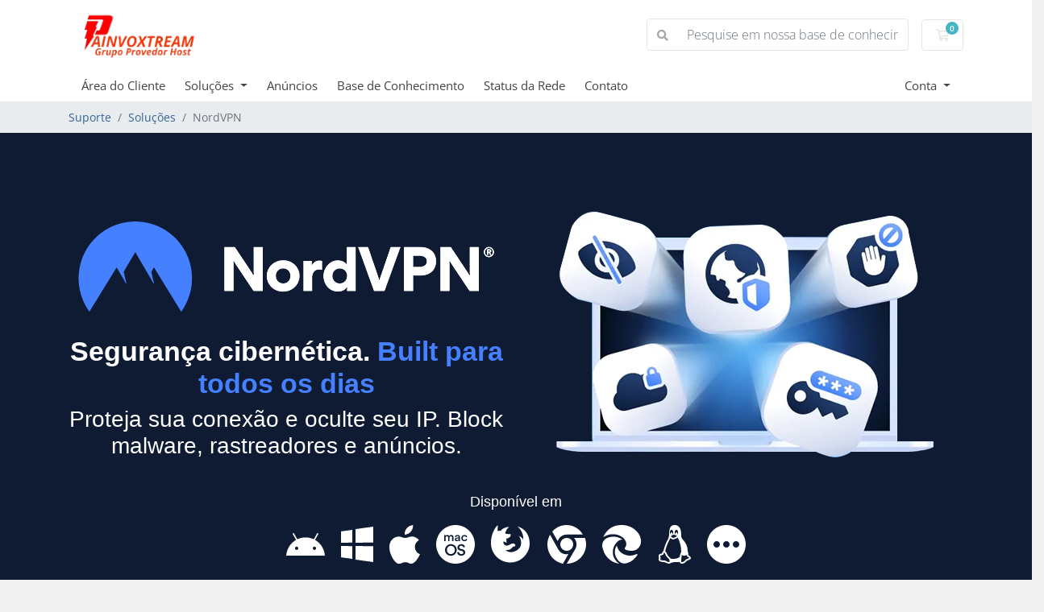

--- FILE ---
content_type: text/html; charset=utf-8
request_url: https://painvoxtream.com.br/billing/store/nordvpn
body_size: 76925
content:
<!doctype html>
<html lang="en">
<head>
    <meta charset="utf-8" />
    <meta name="viewport" content="width=device-width, initial-scale=1, shrink-to-fit=no">
    <title>NordVPN - Painvoxtream Grupo Provedor Host</title>
    <!-- Styling -->
<link href="/billing/assets/fonts/css/open-sans-family.css" rel="stylesheet" type="text/css" />
<link href="/billing/templates/twenty-one/css/all.min.css?v=93819e" rel="stylesheet">
<link href="/billing/templates/twenty-one/css/theme.min.css?v=93819e" rel="stylesheet">
<link href="/billing/assets/css/fontawesome-all.min.css" rel="stylesheet">

<script>
    var csrfToken = '9f754eae8b1c39265f4b5b47510f46eacba8a07e',
        markdownGuide = 'Guia de marcação',
        locale = 'en',
        saved = 'salvo',
        saving = 'gravação automática',
        whmcsBaseUrl = "/billing";
    </script>
<script src="/billing/templates/twenty-one/js/scripts.min.js?v=93819e"></script>

    <script async src="https://www.googletagmanager.com/gtag/js?id=AW-711095656"></script>
<script>
  window.dataLayer = window.dataLayer || [];
  function gtag(){dataLayer.push(arguments);}
  gtag('js', new Date());
  gtag('config', 'AW-711095656', {
  'cookie_domain': 'https://painvoxtream.com.br/'
});
</script>

</head>
<body class="primary-bg-color" data-phone-cc-input="1">
        

    <header id="header" class="header">
        
        <div class="navbar navbar-light">
            <div class="container">
                <a class="navbar-brand mr-3" href="/billing/index.php">
                                            <img src="/billing/assets/img/logo.png" alt="Painvoxtream Grupo Provedor Host" class="logo-img">
                                    </a>

                <form method="post" action="/billing/knowledgebase/search" class="form-inline ml-auto">
<input type="hidden" name="token" value="9f754eae8b1c39265f4b5b47510f46eacba8a07e" />
                    <div class="input-group search d-none d-xl-flex">
                        <div class="input-group-prepend">
                            <button class="btn btn-default" type="submit">
                                <i class="fas fa-search"></i>
                            </button>
                        </div>
                        <input class="form-control appended-form-control font-weight-light" type="text" name="search" placeholder="Pesquise em nossa base de conhecimento...">
                    </div>
                </form>

                <ul class="navbar-nav toolbar">
                    <li class="nav-item ml-3">
                        <a class="btn nav-link cart-btn" href="/billing/cart.php?a=view">
                            <i class="far fa-shopping-cart fa-fw"></i>
                            <span id="cartItemCount" class="badge badge-info">0</span>
                            <span class="sr-only">Carrinho de Compras</span>
                        </a>
                    </li>
                    <li class="nav-item ml-3 d-xl-none">
                        <button class="btn nav-link" type="button" data-toggle="collapse" data-target="#mainNavbar">
                            <span class="fas fa-bars fa-fw"></span>
                        </button>
                    </li>
                </ul>
            </div>
        </div>
        <div class="navbar navbar-expand-xl main-navbar-wrapper">
            <div class="container">
                <div class="collapse navbar-collapse" id="mainNavbar">
                    <form method="post" action="/billing/knowledgebase/search" class="d-xl-none">
<input type="hidden" name="token" value="9f754eae8b1c39265f4b5b47510f46eacba8a07e" />
                        <div class="input-group search w-100 mb-2">
                            <div class="input-group-prepend">
                                <button class="btn btn-default" type="submit">
                                    <i class="fas fa-search"></i>
                                </button>
                            </div>
                            <input class="form-control prepended-form-control" type="text" name="search" placeholder="Pesquise em nossa base de conhecimento...">
                        </div>
                    </form>
                    <ul id="nav" class="navbar-nav mr-auto">
                            <li menuItemName="Home" class="d-block no-collapse" id="Primary_Navbar-Home">
        <a class="pr-4" href="/billing/index.php">
                        Área do Cliente
                    </a>
            </li>
    <li menuItemName="Store" class="d-block dropdown no-collapse" id="Primary_Navbar-Store">
        <a class="pr-4 dropdown-toggle" data-toggle="dropdown" aria-haspopup="true" aria-expanded="false" href="#">
                        Soluções
                    </a>
                    <ul class="dropdown-menu">
                                                <li menuItemName="Browse Products Services" class="dropdown-item" id="Primary_Navbar-Store-Browse_Products_Services">
                        <a href="/billing/store" class="dropdown-item px-2 py-0">
                                                        Procurar todos
                                                    </a>
                    </li>
                                                                <div class="dropdown-divider"></div>
                                                                <li menuItemName="Plano Econômico Stream" class="dropdown-item" id="Primary_Navbar-Store-Plano_Econômico_Stream">
                        <a href="/billing/store/plano-economico-stream" class="dropdown-item px-2 py-0">
                                                        Plano Econômico Stream
                                                    </a>
                    </li>
                                                                <li menuItemName="Licença Whmcs" class="dropdown-item" id="Primary_Navbar-Store-Licença_Whmcs">
                        <a href="/billing/store/licenca-whmcs" class="dropdown-item px-2 py-0">
                                                        Licença Whmcs
                                                    </a>
                    </li>
                                                                <li menuItemName="Plano Stream Rádio" class="dropdown-item" id="Primary_Navbar-Store-Plano_Stream_Rádio">
                        <a href="/billing/store/plano-stream-radio" class="dropdown-item px-2 py-0">
                                                        Plano Stream Rádio
                                                    </a>
                    </li>
                                                                <li menuItemName="Stream Rádio FM" class="dropdown-item" id="Primary_Navbar-Store-Stream_Rádio_FM">
                        <a href="/billing/store/stream-radio-fm-painel" class="dropdown-item px-2 py-0">
                                                        Stream Rádio FM
                                                    </a>
                    </li>
                                                                <li menuItemName="Plano Web TV" class="dropdown-item" id="Primary_Navbar-Store-Plano_Web_TV">
                        <a href="/billing/store/painel-streaming-de-video" class="dropdown-item px-2 py-0">
                                                        Plano Web TV
                                                    </a>
                    </li>
                                                                <li menuItemName=" Franquia Host Empresa" class="dropdown-item" id="Primary_Navbar-Store-_Franquia_Host_Empresa">
                        <a href="/billing/store/franquia-host" class="dropdown-item px-2 py-0">
                                                         Franquia Host Empresa
                                                    </a>
                    </li>
                                                                <li menuItemName="Rádio Indoor Music Branding" class="dropdown-item" id="Primary_Navbar-Store-Rádio_Indoor_Music_Branding">
                        <a href="/billing/store/radio-indoor-music-branding" class="dropdown-item px-2 py-0">
                                                        Rádio Indoor Music Branding
                                                    </a>
                    </li>
                                                                <li menuItemName="Revenda Radio Stream" class="dropdown-item" id="Primary_Navbar-Store-Revenda_Radio_Stream">
                        <a href="/billing/store/revenda-radio-stream" class="dropdown-item px-2 py-0">
                                                        Revenda Radio Stream
                                                    </a>
                    </li>
                                                                <li menuItemName="Revenda Combo Stream" class="dropdown-item" id="Primary_Navbar-Store-Revenda_Combo_Stream">
                        <a href="/billing/store/revenda-combo-stream" class="dropdown-item px-2 py-0">
                                                        Revenda Combo Stream
                                                    </a>
                    </li>
                                                                <li menuItemName="Revenda Stream Video" class="dropdown-item" id="Primary_Navbar-Store-Revenda_Stream_Video">
                        <a href="/billing/store/revenda-painel-streaming-video" class="dropdown-item px-2 py-0">
                                                        Revenda Stream Video
                                                    </a>
                    </li>
                                                                <li menuItemName="Revenda cPanel WHM" class="dropdown-item" id="Primary_Navbar-Store-Revenda_cPanel_WHM">
                        <a href="/billing/store/revenda-cpanel-whm" class="dropdown-item px-2 py-0">
                                                        Revenda cPanel WHM
                                                    </a>
                    </li>
                                                                <li menuItemName="Plano Web Site Responsivo " class="dropdown-item" id="Primary_Navbar-Store-Plano_Web_Site_Responsivo_">
                        <a href="/billing/store/plano-web-site-responsivo" class="dropdown-item px-2 py-0">
                                                        Plano Web Site Responsivo 
                                                    </a>
                    </li>
                                                                <li menuItemName="Website Portal Responsivo" class="dropdown-item" id="Primary_Navbar-Store-Website_Portal_Responsivo">
                        <a href="/billing/store/website-portal-responsivo" class="dropdown-item px-2 py-0">
                                                        Website Portal Responsivo
                                                    </a>
                    </li>
                                                                <li menuItemName="WordPress Theme Web Site" class="dropdown-item" id="Primary_Navbar-Store-WordPress_Theme_Web_Site">
                        <a href="/billing/store/wordpress-theme-web-site" class="dropdown-item px-2 py-0">
                                                        WordPress Theme Web Site
                                                    </a>
                    </li>
                                                                <li menuItemName=" Hospedagem WordPress" class="dropdown-item" id="Primary_Navbar-Store-_Hospedagem_WordPress">
                        <a href="/billing/store/hospedagem-wordpress" class="dropdown-item px-2 py-0">
                                                         Hospedagem WordPress
                                                    </a>
                    </li>
                                                                <li menuItemName="Hospedagem cPanel" class="dropdown-item" id="Primary_Navbar-Store-Hospedagem_cPanel">
                        <a href="/billing/store/hospedagem-cpanel" class="dropdown-item px-2 py-0">
                                                        Hospedagem cPanel
                                                    </a>
                    </li>
                                                                <li menuItemName="Hospedagem cPanel Compartilhada" class="dropdown-item" id="Primary_Navbar-Store-Hospedagem_cPanel_Compartilhada">
                        <a href="/billing/store/hospedagem-cpanel-compartilhada" class="dropdown-item px-2 py-0">
                                                        Hospedagem cPanel Compartilhada
                                                    </a>
                    </li>
                                                                <li menuItemName="Serviços Alexa" class="dropdown-item" id="Primary_Navbar-Store-Serviços_Alexa">
                        <a href="/billing/store/servicos-a" class="dropdown-item px-2 py-0">
                                                        Serviços Alexa
                                                    </a>
                    </li>
                                                                <li menuItemName="Serviço Adicional " class="dropdown-item" id="Primary_Navbar-Store-Serviço_Adicional_">
                        <a href="/billing/store/servico-adicional" class="dropdown-item px-2 py-0">
                                                        Serviço Adicional 
                                                    </a>
                    </li>
                                                                <li menuItemName="Chat PainVoxZaPPro - v 6.0.5" class="dropdown-item" id="Primary_Navbar-Store-Chat_PainVoxZaPPro_-_v_6.0.5">
                        <a href="/billing/store/chat-painvoxzappro-v-605" class="dropdown-item px-2 py-0">
                                                        Chat PainVoxZaPPro - v 6.0.5
                                                    </a>
                    </li>
                                                                <li menuItemName="threesixtymonitoring" class="dropdown-item" id="Primary_Navbar-Store-threesixtymonitoring">
                        <a href="/billing/store/360monitoring" class="dropdown-item px-2 py-0">
                                                        Monitoramento de Website e Servidor
                                                    </a>
                    </li>
                                                                <li menuItemName="symantec" class="dropdown-item" id="Primary_Navbar-Store-symantec">
                        <a href="/billing/store/ssl-certificates" class="dropdown-item px-2 py-0">
                                                        Certificados SSL
                                                    </a>
                    </li>
                                                                <li menuItemName="nordvpn" class="dropdown-item" id="Primary_Navbar-Store-nordvpn">
                        <a href="/billing/store/nordvpn" class="dropdown-item px-2 py-0">
                                                        VPN
                                                    </a>
                    </li>
                                                                <li menuItemName="spamexperts" class="dropdown-item" id="Primary_Navbar-Store-spamexperts">
                        <a href="/billing/store/email-services" class="dropdown-item px-2 py-0">
                                                        Serviços de Email
                                                    </a>
                    </li>
                                                                <li menuItemName="ox" class="dropdown-item" id="Primary_Navbar-Store-ox">
                        <a href="/billing/store/professional-email" class="dropdown-item px-2 py-0">
                                                        E-mail Profissional
                                                    </a>
                    </li>
                                                                <li menuItemName="siteBuilder" class="dropdown-item" id="Primary_Navbar-Store-siteBuilder">
                        <a href="/billing/store/site-builder" class="dropdown-item px-2 py-0">
                                                        Construtor de Site
                                                    </a>
                    </li>
                                                                <li menuItemName="codeguard" class="dropdown-item" id="Primary_Navbar-Store-codeguard">
                        <a href="/billing/store/codeguard" class="dropdown-item px-2 py-0">
                                                        Backup de Website
                                                    </a>
                    </li>
                                                                <li menuItemName="marketgoo" class="dropdown-item" id="Primary_Navbar-Store-marketgoo">
                        <a href="/billing/store/marketgoo" class="dropdown-item px-2 py-0">
                                                        Ferramenta SEO
                                                    </a>
                    </li>
                                                                <li menuItemName="sitelock" class="dropdown-item" id="Primary_Navbar-Store-sitelock">
                        <a href="/billing/store/sitelock" class="dropdown-item px-2 py-0">
                                                        Segurança de Site
                                                    </a>
                    </li>
                                                                <li menuItemName="weebly" class="dropdown-item" id="Primary_Navbar-Store-weebly">
                        <a href="/billing/store/website-builder" class="dropdown-item px-2 py-0">
                                                        Construtor de Website
                                                    </a>
                    </li>
                                                                <div class="dropdown-divider"></div>
                                                                <li menuItemName="Register a New Domain" class="dropdown-item" id="Primary_Navbar-Store-Register_a_New_Domain">
                        <a href="/billing/cart.php?a=add&domain=register" class="dropdown-item px-2 py-0">
                                                        Registrar um novo domínio
                                                    </a>
                    </li>
                                                                <li menuItemName="Transfer a Domain to Us" class="dropdown-item" id="Primary_Navbar-Store-Transfer_a_Domain_to_Us">
                        <a href="/billing/cart.php?a=add&domain=transfer" class="dropdown-item px-2 py-0">
                                                        Transferir um domínio
                                                    </a>
                    </li>
                                        </ul>
            </li>
    <li menuItemName="Announcements" class="d-block" id="Primary_Navbar-Announcements">
        <a class="pr-4" href="/billing/announcements">
                        Anúncios
                    </a>
            </li>
    <li menuItemName="Knowledgebase" class="d-block" id="Primary_Navbar-Knowledgebase">
        <a class="pr-4" href="/billing/knowledgebase">
                        Base de Conhecimento
                    </a>
            </li>
    <li menuItemName="Network Status" class="d-block" id="Primary_Navbar-Network_Status">
        <a class="pr-4" href="/billing/serverstatus.php">
                        Status da Rede
                    </a>
            </li>
    <li menuItemName="Contact Us" class="d-block" id="Primary_Navbar-Contact_Us">
        <a class="pr-4" href="/billing/contact.php">
                        Contato
                    </a>
            </li>
    <li class="d-none dropdown collapsable-dropdown">
        <a class="dropdown-toggle" href="#" id="navbarDropdownMenu" role="button" data-toggle="dropdown" aria-haspopup="true" aria-expanded="false">
            Mais
        </a>
        <ul class="collapsable-dropdown-menu dropdown-menu" aria-labelledby="navbarDropdownMenu">
        </ul>
    </li>
                    </ul>
                    <ul class="navbar-nav ml-auto">
                            <li menuItemName="Account" class="d-block no-collapse dropdown no-collapse" id="Secondary_Navbar-Account">
        <a class=" dropdown-toggle" data-toggle="dropdown" aria-haspopup="true" aria-expanded="false" href="#">
                        Conta
                    </a>
                    <ul class="dropdown-menu dropdown-menu-right">
                                                <li menuItemName="Login" class="dropdown-item" id="Secondary_Navbar-Account-Login">
                        <a href="/billing/clientarea.php" class="dropdown-item px-2 py-0">
                                                        Entrar
                                                    </a>
                    </li>
                                                                <li menuItemName="Register" class="dropdown-item" id="Secondary_Navbar-Account-Register">
                        <a href="/billing/register.php" class="dropdown-item px-2 py-0">
                                                        Registrar
                                                    </a>
                    </li>
                                                                <div class="dropdown-divider"></div>
                                                                <li menuItemName="Forgot Password?" class="dropdown-item" id="Secondary_Navbar-Account-Forgot_Password?">
                        <a href="/billing/password/reset" class="dropdown-item px-2 py-0">
                                                        Esqueceu a senha?
                                                    </a>
                    </li>
                                        </ul>
            </li>
                    </ul>
                </div>
            </div>
        </div>
    </header>

    
    <nav class="master-breadcrumb" aria-label="breadcrumb">
        <div class="container">
            <ol class="breadcrumb">
            <li class="breadcrumb-item">
            <a href="/billing/index.php">            Suporte
            </a>        </li>
            <li class="breadcrumb-item">
            <a href="/billing/store">            Soluções
            </a>        </li>
            <li class="breadcrumb-item active" aria-current="page">
                        NordVPN
                    </li>
    </ol>
        </div>
    </nav>

        
    
    <section id="main-body">
        <div class="">
            <div class="row">

                        <div class="col-12 primary-content">


<link href="/billing/templates/twenty-one/css/store.css?v=93819e" rel="stylesheet">

<div class="landing-page bg-white nordvpn">

    <div class="hero">
        <div class="container">
            <div class="hero-bg">
                <div class="row h-100">
                    <div class="col-12 col-lg-6 my-auto">
                        <img class="hero-image" src="/billing/assets/img/marketconnect/nordvpn/header-logo.png">
                        <h1>Segurança cibernética.<br class="br-md-space br-lg-reg br-xl-space"><span class="blue">Built para todos os dias</span></h1>
                        <h2>Proteja sua conexão e oculte seu IP.<br class="br-xs-space br-sm-space br-md-reg br-lg-space">Block malware, rastreadores e anúncios.</h2>
                    </div>
                    <div class="col-6 d-none d-lg-block my-auto">
                        <img src="/billing/assets/img/marketconnect/nordvpn/header-image.png">
                    </div>
                    <div class="col-12">
                        <p>Disponível em</p>
                        <img src="/billing/assets/img/marketconnect/nordvpn/header-icons.png">
                        <p class="guarantee">Garantia de reembolso de 15 dias</p>
                        <button class="btn btn-default btn-get-nord" onclick="smoothScroll('#nordPricing')">
                            Obter NordVPN
                        </button>
                    </div>
                </div>
            </div>
        </div>
    </div>

    <div class="feature icon">
        <div class="container">
            <div class="row">
                <div class="col-12">
                    <h1>Com uma VPN, você pode:</h1>
                </div>
                <div class="col-6 col-lg-3">
                    <img src="/billing/assets/img/marketconnect/nordvpn/icon-video.png">
                    <p>Navegue, transmita e faça download de conteúdo com uma conexão segura e privada</p>
                </div>
                <div class="col-6 col-lg-3">
                    <img src="/billing/assets/img/marketconnect/nordvpn/icon-global.png">
                    <p>Assista a programas e esportes do seu país no exterior</p>
                </div>
                <div class="col-6 col-lg-3">
                    <img src="/billing/assets/img/marketconnect/nordvpn/icon-hacker.png">
                    <p>Proteção contra hackers em redes não seguras (como Wi-Fi® público)</p>
                </div>
                <div class="col-6 col-lg-3">
                    <img src="/billing/assets/img/marketconnect/nordvpn/icon-property.png">
                    <p>Reduza o rastreamento online ocultando seu endereço IP</p>
                </div>
            </div>
        </div>
    </div>

    <div class="feature comparison">
        <div class="container">
            <h1>Por que escolher a NordVPN?</h1>
            <div class="comparison-container">
                <div class="row no-gutters">
                    <div class="col-12">
                        <div class="row no-gutters">
                            <div class="col-2"></div>
                            <div class="col-2"></div>
                            <div class="col-2"></div>
                            <div class="col-2"></div>
                            <div class="col-2"></div>
                            <div class="col-2"></div>
                        </div>
                    </div>
                    <div class="col-12">
                        <div class="row no-gutters">
                            <div class="col-2"></div>
                            <div class="col-2">
                                <span><img src="/billing/assets/img/marketconnect/nordvpn/vpn-nord.png"></span>
                            </div>
                            <div class="col-2">
                                <span><img src="/billing/assets/img/marketconnect/nordvpn/vpn-express.png"></span>
                            </div>
                            <div class="col-2">
                                <span><img src="/billing/assets/img/marketconnect/nordvpn/vpn-private.png"></span>
                            </div>
                            <div class="col-2">
                                <span><img src="/billing/assets/img/marketconnect/nordvpn/vpn-proton.png"></span>
                            </div>
                            <div class="col-2">
                                <span><img src="/billing/assets/img/marketconnect/nordvpn/vpn-pure.png"></span>
                            </div>
                        </div>
                    </div>
                    <div class="col-12">
                        <div class="row no-gutters">
                            <div class="col-2">
                                <span>Velocidade de Conexão*</span>
                            </div>
                            <div class="col-2">
                                <span><strong>Mais de 6730 Mbps</strong></span>
                            </div>
                            <div class="col-2">
                                <span>Mais de 200 Mbps</span>
                            </div>
                            <div class="col-2">
                                <span>Mais de 320 Mbps</span>
                            </div>
                            <div class="col-2">
                                <span>Mais de 1600 Mbps</span>
                            </div>
                            <div class="col-2">
                                <span>Mais de 2320 Mbps</span>
                            </div>
                        </div>
                    </div>
                    <div class="col-12">
                        <div class="row no-gutters">
                            <div class="col-2">
                                <span>WireGuard&reg; para velocidades máximas</span>
                            </div>
                            <div class="col-2">
                                <span><img src="/billing/assets/img/marketconnect/nordvpn/tick-yes.png"></span>
                            </div>
                            <div class="col-2">
                                <span><img src="/billing/assets/img/marketconnect/nordvpn/tick-no.png"></span>
                            </div>
                            <div class="col-2">
                                <span><img src="/billing/assets/img/marketconnect/nordvpn/tick-yes.png"></span>
                            </div>
                            <div class="col-2">
                                <span><img src="/billing/assets/img/marketconnect/nordvpn/tick-yes.png"></span>
                            </div>
                            <div class="col-2">
                                <span><img src="/billing/assets/img/marketconnect/nordvpn/tick-no.png"></span>
                            </div>
                        </div>
                    </div>
                    <div class="col-12">
                        <div class="row no-gutters">
                            <div class="col-2">
                                <span>Servidores VPN</span>
                            </div>
                            <div class="col-2">
                                <span><strong>Mais de 500</strong></span>
                            </div>
                            <div class="col-2">
                                <span>Mais de 3000</span>
                            </div>
                            <div class="col-2">
                                <span>Mais de 200</span>
                            </div>
                            <div class="col-2">
                                <span>Mais de 1600</span>
                            </div>
                            <div class="col-2">
                                <span>Mais de 6500</span>
                            </div>
                        </div>
                    </div>
                    <div class="col-12">
                        <div class="row no-gutters">
                            <div class="col-2">
                                <span>Política de não registro de logs verificada</span>
                            </div>
                            <div class="col-2">
                                <span><img src="/billing/assets/img/marketconnect/nordvpn/tick-yes.png"></span>
                            </div>
                            <div class="col-2">
                                <span><img src="/billing/assets/img/marketconnect/nordvpn/tick-yes.png"></span>
                            </div>
                            <div class="col-2">
                                <span><img src="/billing/assets/img/marketconnect/nordvpn/tick-yes.png"></span>
                            </div>
                            <div class="col-2">
                                <span><img src="/billing/assets/img/marketconnect/nordvpn/tick-yes.png"></span>
                            </div>
                            <div class="col-2">
                                <span><img src="/billing/assets/img/marketconnect/nordvpn/tick-yes.png"></span>
                            </div>
                        </div>
                    </div>
                    <div class="col-12">
                        <div class="row no-gutters">
                            <div class="col-2">
                                <span>Suporte ao cliente via chat ao vivo</span>
                            </div>
                            <div class="col-2">
                                <span><img src="/billing/assets/img/marketconnect/nordvpn/tick-yes.png"></span>
                            </div>
                            <div class="col-2">
                                <span><img src="/billing/assets/img/marketconnect/nordvpn/tick-yes.png"></span>
                            </div>
                            <div class="col-2">
                                <span><img src="/billing/assets/img/marketconnect/nordvpn/tick-yes.png"></span>
                            </div>
                            <div class="col-2">
                                <span><img src="/billing/assets/img/marketconnect/nordvpn/tick-yes.png"></span>
                            </div>
                            <div class="col-2">
                                <span><img src="/billing/assets/img/marketconnect/nordvpn/tick-yes.png"></span>
                            </div>
                        </div>
                    </div>
                    <div class="col-12">
                        <div class="row no-gutters">
                            <div class="col-2"></div>
                            <div class="col-2">
                                <span>
                                    <button class="btn btn-default btn-get-nord btn-get-deal" onclick="smoothScroll('#nordPricing')">Obter NordVPN</button>
                                </span>
                            </div>
                            <div class="col-2"></div>
                            <div class="col-2"></div>
                            <div class="col-2"></div>
                            <div class="col-2"></div>
                        </div>
                    </div>
                </div>
            </div>
            <p class="comparison-note">*Desempenho geral da rede de acordo com a pesquisa da AV-Test. Você pode <a href="https://go.whmcs.com/1745/av-test-report" target="_blank">read do relatório completo</a>. Data da comparação: 17 de fevereiro de 2021.</p>
        </div>
    </div>

    <div class="container line-break"></div>

    <div class="feature threat">
        <div class="container">
            <div class="row justify-content-center">
                <div class="col-10 col-sm-8">
                    <h1>Mais do que apenas uma VPN</h1>
                    <p>O recurso <strong>Threat Protection</strong> do NordVPN é um divisor de águas que oferece ainda mais benefícios de segurança e melhor proteção com um único clique extra.</p>
                </div>
            </div>
            <div class="row">
                <div class="col-10 offset-1 col-md-4 offset-md-0">
                    <img src="/billing/assets/img/marketconnect/nordvpn/img-protection.png">
                    <p><strong>Threat Protection</strong> bloqueia anúncios intrusivos e rastreadores da web e verifica automaticamente os URLs e bloqueia os maliciosos.</p>
                </div>
                <div class="col-10 offset-1 col-md-4 offset-md-0">
                    <img src="/billing/assets/img/marketconnect/nordvpn/img-malware.png">
                    <p>Sempre que você baixa um arquivo, o <strong>Threat Protection</strong> o inspeciona em busca de malware.</p>
                </div>
                <div class="col-10 offset-1 col-md-4 offset-md-0">
                    <img src="/billing/assets/img/marketconnect/nordvpn/img-safe.png">
                    <p>A proteção <strong>Threat</strong> protege não apenas seus dispositivos, mas também você. A capacidade de bloquear rastreadores ajuda a evitar espiões e perseguidores on-line.</p>
                </div>
            </div>
        </div>
    </div>

    <div class="container line-break"></div>

    <div class="feature device">
        <div class="container">
            <div class="row h-100">
                <div class="col-10 offset-1 col-lg-6 offset-lg-0 my-auto">
                    <img src="/billing/assets/img/marketconnect/nordvpn/img-girl.png">
                </div>
                <div class="col-10 offset-1 col-lg-6 offset-lg-0 my-auto">
                    <h3>Sem limites de largura de banda</h3>
                    <p>Não há limites de velocidade do nosso lado. Aproveite sua conexão VPN de velocidade máxima sem nenhuma limitação.</p>
                    <h3>Funciona em todos os dispositivos</h3>
                    <p>NordVPN é compatível com todas as plataformas populares, incluindo Windows, macOS, Linux, Android e iOS. Além disso, você pode proteger até 6 dispositivos com uma única conta, incluindo seu roteador.</p>
                    <img src="/billing/assets/img/marketconnect/nordvpn/icons-available-black.png">
                </div>
            </div>
        </div>
    </div>

    <div class="feature world">
        <div class="container">
            <div class="row">
                <div class="col-6 d-none d-xl-block">
                    <img class="world-image" src="/billing/assets/img/marketconnect/nordvpn/img-world.png">
                </div>
                <div class="col-12 col-xl-6">
                    <img class="d-xl-none world-image" src="/billing/assets/img/marketconnect/nordvpn/img-world.png">
                    <div class="world-desc">
                        <h1>Uma rede de servidores VPN verdadeiramente global</h1>
                        <p class="world-tagline">Escolha entre milhares de servidores VPN ultrarrápidos em todo o mundo.<br class="br-xs-space br-lg-space br-xl-reg">Enjoy uma conexão estável onde quer que você esteja.</p>
                        <div class="row world-data">
                            <div class="col-6">
                                <p>Servidores VPN</p>
                                <p>Mais de 500</p>
                            </div>
                            <div class="col-6">
                                <p>Países</p>
                                <p>59</p>
                            </div>
                            <div class="col-6">
                                <p>Velocidades incríveis</p>
                                <img src="/billing/assets/img/marketconnect/nordvpn/icon-speed.png">
                            </div>
                            <div class="col-6">
                                <p>Largura de banda ilimitada</p>
                                <img src="/billing/assets/img/marketconnect/nordvpn/icon-infinity.png">
                            </div>
                        </div>
                        <button class="btn btn-default btn-get-nord btn-get-deal" onclick="smoothScroll('#nordPricing')">
                            Aproveite a Oferta
                        </button>
                    </div>
                </div>
            </div>
        </div>
    </div>

    <div class="feature logo">
        <div class="container">
            <div class="row h-100">
                <div class="col-6 col-sm-4 col-lg-2 my-auto">
                    <img src="/billing/assets/img/marketconnect/nordvpn/logomarks-wired.png">
                </div>
                <div class="col-6 col-sm-4 col-lg-2 my-auto">
                    <img src="/billing/assets/img/marketconnect/nordvpn/logomarks-huffpost.png">
                </div>
                <div class="col-6 col-sm-4 col-lg-2 my-auto">
                    <img src="/billing/assets/img/marketconnect/nordvpn/logomarks-buzzfeed.png">
                </div>
                <div class="col-6 col-sm-4 col-lg-2 my-auto">
                    <img src="/billing/assets/img/marketconnect/nordvpn/logomarks-forbes.png">
                </div>
                <div class="col-6 col-sm-4 col-lg-2 my-auto">
                    <img src="/billing/assets/img/marketconnect/nordvpn/logomarks-tedx.png">
                </div>
                <div class="col-6 col-sm-4 col-lg-2 my-auto">
                    <img src="/billing/assets/img/marketconnect/nordvpn/logomarks-bbc.png">
                </div>
            </div>
        </div>
    </div>

    <div class="feature security">
        <div class="container">
            <div class="row h-100">
                <div class="col-10 offset-1 col-lg-6 offset-lg-0 my-auto">
                    <h1>Aumente sua segurança online com uma VPN</h1>
                    <p>Se você deseja proteção contra hackers e monitoramento online, pode tornar sua conexão mais segura com uma rede privada virtual (VPN) da NordVPN.</p>
                    <p><strong>Use NordVPN para criptografar sua atividade online</strong> para uma camada extra de proteção quando e onde você estiver conectado.</p>
                </div>
                <div class="col-12 col-lg-6 my-auto text-center">
                    <img src="/billing/assets/img/marketconnect/nordvpn/img-app.png">
                </div>
            </div>
            <div class="row">
                <div class="col-10 offset-1 col-sm-6 offset-sm-0">
                    <h3>Segurança máxima</h3>
                    <p>O NordVPN protege sua conexão com criptografia de última geração, para que você possa fazer login em suas contas, fazer transferências bancárias e comprar online sem preocupações. Mesmo em Wi-Fi desprotegido.</p>
                    <h3>Política de não registro</h3>
                    <p>Não é da conta de ninguém o que você faz online. É por isso que não rastreamos, coletamos ou compartilhamos seus dados privados. Não poderíamos fornecer detalhes sobre você a terceiros, mesmo que eles pedissem.</p>
                </div>
                <div class="col-10 offset-1 col-sm-6 offset-sm-0">
                    <h3>Recursos extras para segurança extra</h3>
                    <p>O NordVPN possui uma ampla variedade de recursos para protegê-lo contra ameaças cibernéticas. Além do <strong>Threat Protection</strong>, há um <strong>Kill Switch</strong> automático que bloqueia sua conexão com a Internet se sua conexão VPN cair, garantindo que seus dados permaneçam seguros. A VPN <strong>Double</strong> ajudará quando um alto nível de segurança on-line for necessário devido à censura governamental e às rígidas regulamentações da Internet. Você também estará protegido contra vazamentos de <strong>DNS</strong>.</p>
                </div>
            </div>
        </div>
    </div>

    <div class="container line-break"></div>

    <div class="feature icon">
        <div class="container">
            <h1>Mantenha seus dados seguros</h1>
            <div class="row">
                <div class="col-10 offset-1 col-md-12 offset-md-0 col-lg-4">
                    <img src="/billing/assets/img/marketconnect/nordvpn/icon-check.png">
                    <h3>VPN segura e de alta velocidade</h3>
                    <p>Criptografe sua conexão de internet, recupere a privacidade digital e acesse seu conteúdo favorito com a VPN mais rápida do mercado. Escolha entre servidores VPN em 59 países e proteja até 6 dispositivos ao mesmo tempo.</p>
                </div>
                <div class="col-10 offset-1 col-md-12 offset-md-0 col-lg-4">
                    <img src="/billing/assets/img/marketconnect/nordvpn/icon-bug.png">
                    <h3>Proteção contra Malware</h3>
                    <p>Receba avisos sobre websites inseguros e escaneie automaticamente todos os arquivos e anexos baixados em busca de malware. Caso não forem seguros para abrir, eles serão excluídos automaticamente para evitar danos ao seu dispositivo.</p>
                </div>
                <div class="col-10 offset-1 col-md-12 offset-md-0 col-lg-4">
                    <img src="/billing/assets/img/marketconnect/nordvpn/icon-shield.png">
                    <h3>Rastreador e bloqueador de anúncios</h3>
                    <p>Bloqueie anúncios, pop-ups e banners irritantes e impeça que websites de terceiros rastreiem sua atividade online. Desfrute de uma experiência de navegação mais segura, suave e rápida em todos os websites e em qualquer dispositivo.</p>
                </div>
            </div>
        </div>
    </div>

    <div class="container line-break"></div>

    <div class="feature use">
        <div class="container">
            <h1>Casos de uso</h1>
            <div class="row">
                <div class="col-10 offset-1">
                    <p>Mesmo que você não tenha nada a esconder, provavelmente não gosta da ideia de ser vigiado e rastreado. O principal motivo pelo qual os usuários da Internet escolhem os serviços de VPN é a privacidade online e a segurança geral.<br class="br-sm-space br-lg-reg"><strong>Here são motivos específicos POR QUÊ?</strong></p>
                </div>
            </div>
            <div class="d-none d-lg-block">
                <div class="row headers">
                    <div class="col-4">
                        <h3>Wi-Fi em Locais Públicos</h3>
                    </div>
                    <div class="col-4">
                        <h3>Proteja a navegação de terceiros</h3>
                    </div>
                    <div class="col-4">
                        <h3>Acesse plataformas de mídia social em qualquer lugar</h3>
                    </div>
                </div>
                <div class="row">
                    <div class="col-4">
                        <p>Redes Wi-Fi públicas em hotéis, aeroportos e cafeterias são alvos perfeitos para hackers devido às medidas de segurança geralmente baixas.</p>
                    </div>
                    <div class="col-4">
                        <p>Impedir que terceiros, como provedores de serviços de Internet, vejam e rastreiem sua atividade diária online.</p>
                    </div>
                    <div class="col-4">
                        <p>Evite restrições regionais e políticas em plataformas como Facebook, Twitter, WhatsApp e muito mais.</p>
                    </div>
                </div>
                <div class="row headers">
                    <div class="col-4">
                        <h3>Aproveite entretenimento online e esportes ao vivo</h3>
                    </div>
                    <div class="col-4">
                        <h3>Proteja seu dispositivo contra anúncios maliciosos</h3>
                    </div>
                    <div class="col-4">
                        <h3>Proteja seus dispositivos domésticos inteligentes</h3>
                    </div>
                </div>
                <div class="row">
                    <div class="col-4">
                        <p>Embora as plataformas online possam ser acessadas de qualquer lugar do mundo, certas transmissões, shows ou eventos esportivos costumam ser restritos.</p>
                    </div>
                    <div class="col-4">
                        <p>Anúncios online geralmente pioram muito sua experiência de navegação. Eles entulham grandes partes de websites, diminuem a velocidade de download e podem ser fontes de malware.</p>
                    </div>
                    <div class="col-4">
                        <p>Tecnologias de casas inteligentes, e em particular dispositivos IoT inseguros, podem criar vulnerabilidades para redes domésticas.</p>
                    </div>
                </div>
            </div>
            <div class="d-lg-none row">
                <div class="col-10 offset-1 col-md-6 offset-md-0">
                    <h3>Wi-Fi em Locais Públicos</h3>
                    <p>Redes Wi-Fi públicas em hotéis, aeroportos e cafeterias são alvos perfeitos para hackers devido às medidas de segurança geralmente baixas.</p>
                </div>
                <div class="col-10 offset-1 col-md-6 offset-md-0">
                    <h3>Proteja a navegação de terceiros</h3>
                    <p>Impedir que terceiros, como provedores de serviços de Internet, vejam e rastreiem sua atividade diária online.</p>
                </div>
                <div class="col-10 offset-1 col-md-6 offset-md-0">
                    <h3>Acesse plataformas de mídia social em qualquer lugar</h3>
                    <p>Evite restrições regionais e políticas em plataformas como Facebook, Twitter, WhatsApp e muito mais.</p>
                </div>
                <div class="col-10 offset-1 col-md-6 offset-md-0">
                    <h3>Aproveite entretenimento online e esportes ao vivo</h3>
                    <p>Embora as plataformas online possam ser acessadas de qualquer lugar do mundo, certas transmissões, shows ou eventos esportivos costumam ser restritos.</p>
                </div>
                <div class="col-10 offset-1 col-md-6 offset-md-0">
                    <h3>Proteja seu dispositivo contra anúncios maliciosos</h3>
                    <p>Anúncios online geralmente pioram muito sua experiência de navegação. Eles entulham grandes partes de websites, diminuem a velocidade de download e podem ser fontes de malware.</p>
                </div>
                <div class="col-10 offset-1 col-md-6 offset-md-0">
                    <h3>Proteja seus dispositivos domésticos inteligentes</h3>
                    <p>Tecnologias de casas inteligentes, e em particular dispositivos IoT inseguros, podem criar vulnerabilidades para redes domésticas.</p>
                </div>
            </div>
        </div>
    </div>

    <div class="container line-break"></div>

    <div class="feature pricing" id="nordPricing">
        <div class="container">
            <h1>Escolha como pagar:</h1>
            <div class="row">
                                                            <div class="col-sm-6">
                            <span class="billing-cycle">
                                                                    por mês
                                                            </span>
                            <p class="billing-price">
                                                                    R$52.91 BRL/mês
                                                            </p>
                            <p class="billing-save">
                                                                    &nbsp;
                                                            </p>
                            <div>
                                <form method="post" action="/billing/cart/order/add">
<input type="hidden" name="token" value="9f754eae8b1c39265f4b5b47510f46eacba8a07e" />
                                    <input type="hidden" name="checkout" value="1">
                                    <input type="hidden" name="pid" value="79">
                                                                            <input type="hidden" name="billingcycle" value="monthly">
                                        <button class="btn btn-default btn-get-monthly" type="submit">
                                            Iniciar
                                        </button>
                                                                    </form>
                            </div>
                        </div>
                                            <div class="col-sm-6">
                            <span class="billing-cycle">
                                                                    Anual
                                                            </span>
                            <p class="billing-price">
                                                                    R$29.37 BRL/mês
                                                            </p>
                            <p class="billing-save">
                                                                    Economize 40%!
                                                            </p>
                            <div>
                                <form method="post" action="/billing/cart/order/add">
<input type="hidden" name="token" value="9f754eae8b1c39265f4b5b47510f46eacba8a07e" />
                                    <input type="hidden" name="checkout" value="1">
                                    <input type="hidden" name="pid" value="79">
                                                                            <input type="hidden" name="billingcycle" value="annually">
                                        <button class="btn btn-default btn-get-annually" type="submit">
                                            Iniciar
                                        </button>
                                                                    </form>
                            </div>
                        </div>
                                                </div>
        </div>
    </div>

    <div class="container line-break"></div>

    <div class="feature faq">
        <div class="container">
            <h1 class="text-center">Perguntas Frequentes</h1>
            <div class="row justify-content-center">
                <div class="col-lg-7">
                    <div class="accordion" id="nordvpnFaq">
                        <div class="card">
                            <div class="card-header" id="heading1">
                                <h2 class="mb-0">
                                    <button class="btn btn-link btn-block text-left" type="button" data-toggle="collapse" data-target="#collapse1" aria-expanded="true" aria-controls="collapse1">
                                        O que é uma VPN?
                                        <i class="fal fa-minus fa-lg"></i>
                                    </button>
                                </h2>
                            </div>
                            <div id="collapse1" class="collapse show" aria-labelledby="heading1" data-parent="#nordvpnFaq">
                                <div class="card-body">
                                    Uma rede privada <strong>virtual</strong> direciona seu tráfego de internet por meio de um túnel seguro, alterando sua localização virtual no processo. Mas o NordVPN é mais do que apenas uma VPN &mdash; , também oferecemos ferramentas antimalware poderosas.
                                </div>
                            </div>
                        </div>
                        <div class="card">
                            <div class="card-header" id="heading2">
                                <h2 class="mb-0">
                                    <button class="btn btn-link btn-block text-left" type="button" data-toggle="collapse" data-target="#collapse2" aria-expanded="true" aria-controls="collapse2">
                                        O que é o Auto-Kill Switch?
                                        <i class="fal fa-plus fa-lg"></i>
                                    </button>
                                </h2>
                            </div>
                            <div id="collapse2" class="collapse" aria-labelledby="heading2" data-parent="#nordvpnFaq">
                                <div class="card-body">
                                    Switch VPN Fail-Safe. Se a conexão VPN cair, o Kill Switch bloqueará seu dispositivo de enviar dados não seguros.
                                </div>
                            </div>
                        </div>
                        <div class="card">
                            <div class="card-header" id="heading3">
                                <h2 class="mb-0">
                                    <button class="btn btn-link btn-block text-left" type="button" data-toggle="collapse" data-target="#collapse3" aria-expanded="true" aria-controls="collapse3">
                                        O que é o Threat Protection da NordVPN?
                                        <i class="fal fa-plus fa-lg"></i>
                                    </button>
                                </h2>
                            </div>
                            <div id="collapse3" class="collapse" aria-labelledby="heading3" data-parent="#nordvpnFaq">
                                <div class="card-body">
                                    O recurso Threat Protection do NordVPN deixa você muito mais seguro contra ameaças online. Ative-o e o Threat Protection bloqueará anúncios e rastreadores intrusivos, escaneará URLs para protegê-lo de websites perigosos e inspecionará arquivos baixados em busca de malware.  Experimente a internet sem rastreamento ou censura intrusiva. Fique seguro em redes Wi-Fi e impeça que seus aplicativos móveis vazem dados não criptografados. Obtenha tudo isso com apenas um clique.
                                </div>
                            </div>
                        </div>
                        <div class="card">
                            <div class="card-header" id="heading4">
                                <h2 class="mb-0">
                                    <button class="btn btn-link btn-block text-left" type="button" data-toggle="collapse" data-target="#collapse4" aria-expanded="true" aria-controls="collapse4">
                                        O que é Proteção Contra Vazamento de DNS?
                                        <i class="fal fa-plus fa-lg"></i>
                                    </button>
                                </h2>
                            </div>
                            <div id="collapse4" class="collapse" aria-labelledby="heading4" data-parent="#nordvpnFaq">
                                <div class="card-body">
                                    Proteja sua atividade online caso servidores DNS enviem consultas não criptografadas para fora de um túnel VPN seguro.
                                </div>
                            </div>
                        </div>
                        <div class="card">
                            <div class="card-header" id="heading5">
                                <h2 class="mb-0">
                                    <button class="btn btn-link btn-block text-left" type="button" data-toggle="collapse" data-target="#collapse5" aria-expanded="true" aria-controls="collapse5">
                                        O que é Double VPN?
                                        <i class="fal fa-plus fa-lg"></i>
                                    </button>
                                </h2>
                            </div>
                            <div id="collapse5" class="collapse" aria-labelledby="heading5" data-parent="#nordvpnFaq">
                                <div class="card-body">
                                    Criptografia dupla. Quando um alto nível de segurança e privacidade é necessário.
                                </div>
                            </div>
                        </div>
                    </div>
                </div>
            </div>
        </div>
    </div>

</div>

<script>
    jQuery(document).ready(function() {
        jQuery('.accordion .card-header .btn').on('click', function() {
            var icon = jQuery(this).find('i');
            if (icon.hasClass('fa-plus')) {
                jQuery('.accordion .card-header .btn i.fa-minus').removeClass('fa-minus').addClass('fa-plus');
                icon.removeClass('fa-plus').addClass('fa-minus');
            } else {
                icon.removeClass('fa-minus').addClass('fa-plus');
            }
        });
    });
</script>


                    </div>

                    </div>
                                    <div class="clearfix"></div>
            </div>
        </div>
    </section>

    <footer id="footer" class="footer">
        <div class="container">
            <ul class="list-inline mb-7 text-center float-lg-right">
                
                                    <li class="list-inline-item">
                        <button type="button" class="btn" data-toggle="modal" data-target="#modalChooseLanguage">
                            <div class="d-inline-block align-middle">
                                <div class="iti-flag br"></div>
                            </div>
                            Português
                            /
                            R$
                            BRL
                        </button>
                    </li>
                            </ul>

            <ul class="nav justify-content-center justify-content-lg-start mb-7">
                <li class="nav-item">
                    <a class="nav-link" href="/billing/contact.php">
                        Contato
                    </a>
                </li>
                                    <li class="nav-item">
                        <a class="nav-link" href="https://painvoxtream.com.br/termos-de-uso.html" target="_blank">Termos de Serviço</a>
                    </li>
                            </ul>

            <p class="copyright mb-0">
                Copyright &copy; 2025 Painvoxtream Grupo Provedor Host. Alguns Direitos Reservados.
            </p>
        </div>
    </footer>

    <div id="fullpage-overlay" class="w-hidden">
        <div class="outer-wrapper">
            <div class="inner-wrapper">
                <img src="/billing/assets/img/overlay-spinner.svg" alt="">
                <br>
                <span class="msg"></span>
            </div>
        </div>
    </div>

    <div class="modal system-modal fade" id="modalAjax" tabindex="-1" role="dialog" aria-hidden="true">
        <div class="modal-dialog">
            <div class="modal-content">
                <div class="modal-header">
                    <h5 class="modal-title"></h5>
                    <button type="button" class="close" data-dismiss="modal">
                        <span aria-hidden="true">&times;</span>
                        <span class="sr-only">Fechar</span>
                    </button>
                </div>
                <div class="modal-body">
                    Carregando...
                </div>
                <div class="modal-footer">
                    <div class="float-left loader">
                        <i class="fas fa-circle-notch fa-spin"></i>
                        Carregando...
                    </div>
                    <button type="button" class="btn btn-default" data-dismiss="modal">
                        Fechar
                    </button>
                    <button type="button" class="btn btn-primary modal-submit">
                        Enviar
                    </button>
                </div>
            </div>
        </div>
    </div>

    <form method="get" action="/billing/store/nordvpn?">
        <div class="modal modal-localisation" id="modalChooseLanguage" tabindex="-1" role="dialog">
            <div class="modal-dialog modal-lg" role="document">
                <div class="modal-content">
                    <div class="modal-body">
                        <button type="button" class="close text-light" data-dismiss="modal" aria-label="Close">
                            <span aria-hidden="true">&times;</span>
                        </button>

                                                    <h5 class="h5 pt-5 pb-3">Escolha o idioma</h5>
                            <div class="row item-selector">
                                <input type="hidden" name="language" data-current="portuguese-br" value="portuguese-br" />
                                                                    <div class="col-4">
                                        <a href="#" class="item" data-value="arabic">
                                            العربية
                                        </a>
                                    </div>
                                                                    <div class="col-4">
                                        <a href="#" class="item" data-value="azerbaijani">
                                            Azerbaijani
                                        </a>
                                    </div>
                                                                    <div class="col-4">
                                        <a href="#" class="item" data-value="catalan">
                                            Català
                                        </a>
                                    </div>
                                                                    <div class="col-4">
                                        <a href="#" class="item" data-value="chinese">
                                            中文
                                        </a>
                                    </div>
                                                                    <div class="col-4">
                                        <a href="#" class="item" data-value="croatian">
                                            Hrvatski
                                        </a>
                                    </div>
                                                                    <div class="col-4">
                                        <a href="#" class="item" data-value="czech">
                                            Čeština
                                        </a>
                                    </div>
                                                                    <div class="col-4">
                                        <a href="#" class="item" data-value="danish">
                                            Dansk
                                        </a>
                                    </div>
                                                                    <div class="col-4">
                                        <a href="#" class="item" data-value="dutch">
                                            Nederlands
                                        </a>
                                    </div>
                                                                    <div class="col-4">
                                        <a href="#" class="item" data-value="english">
                                            English
                                        </a>
                                    </div>
                                                                    <div class="col-4">
                                        <a href="#" class="item" data-value="estonian">
                                            Estonian
                                        </a>
                                    </div>
                                                                    <div class="col-4">
                                        <a href="#" class="item" data-value="farsi">
                                            Persian
                                        </a>
                                    </div>
                                                                    <div class="col-4">
                                        <a href="#" class="item" data-value="french">
                                            Français
                                        </a>
                                    </div>
                                                                    <div class="col-4">
                                        <a href="#" class="item" data-value="german">
                                            Deutsch
                                        </a>
                                    </div>
                                                                    <div class="col-4">
                                        <a href="#" class="item" data-value="hebrew">
                                            עברית
                                        </a>
                                    </div>
                                                                    <div class="col-4">
                                        <a href="#" class="item" data-value="hungarian">
                                            Magyar
                                        </a>
                                    </div>
                                                                    <div class="col-4">
                                        <a href="#" class="item" data-value="italian">
                                            Italiano
                                        </a>
                                    </div>
                                                                    <div class="col-4">
                                        <a href="#" class="item" data-value="macedonian">
                                            Macedonian
                                        </a>
                                    </div>
                                                                    <div class="col-4">
                                        <a href="#" class="item" data-value="norwegian">
                                            Norwegian
                                        </a>
                                    </div>
                                                                    <div class="col-4">
                                        <a href="#" class="item active" data-value="portuguese-br">
                                            Português
                                        </a>
                                    </div>
                                                                    <div class="col-4">
                                        <a href="#" class="item" data-value="portuguese-pt">
                                            Português
                                        </a>
                                    </div>
                                                                    <div class="col-4">
                                        <a href="#" class="item" data-value="romanian">
                                            Română
                                        </a>
                                    </div>
                                                                    <div class="col-4">
                                        <a href="#" class="item" data-value="russian">
                                            Русский
                                        </a>
                                    </div>
                                                                    <div class="col-4">
                                        <a href="#" class="item" data-value="spanish">
                                            Español
                                        </a>
                                    </div>
                                                                    <div class="col-4">
                                        <a href="#" class="item" data-value="swedish">
                                            Svenska
                                        </a>
                                    </div>
                                                                    <div class="col-4">
                                        <a href="#" class="item" data-value="turkish">
                                            Türkçe
                                        </a>
                                    </div>
                                                                    <div class="col-4">
                                        <a href="#" class="item" data-value="ukranian">
                                            Українська
                                        </a>
                                    </div>
                                                            </div>
                                                                            <p class="h5 pt-5 pb-3">Escolha a Moeda</p>
                            <div class="row item-selector">
                                <input type="hidden" name="currency" data-current="1" value="">
                                                                    <div class="col-4">
                                        <a href="#" class="item active" data-value="1">
                                            R$ BRL
                                        </a>
                                    </div>
                                                                    <div class="col-4">
                                        <a href="#" class="item" data-value="2">
                                            $ USD
                                        </a>
                                    </div>
                                                                    <div class="col-4">
                                        <a href="#" class="item" data-value="3">
                                            € EUR
                                        </a>
                                    </div>
                                                            </div>
                                            </div>
                    <div class="modal-footer">
                        <button type="submit" class="btn btn-default">Aplicar</button>
                    </div>
                </div>
            </div>
        </div>
    </form>

    
    <form action="#" id="frmGeneratePassword">
    <div class="modal fade" id="modalGeneratePassword">
        <div class="modal-dialog">
            <div class="modal-content">
                <div class="modal-header bg-primary text-white">
                    <h4 class="modal-title">
                        Gerar Senha
                    </h4>
                    <button type="button" class="close" data-dismiss="modal" aria-label="Close">
                        <span aria-hidden="true">&times;</span>
                    </button>
                </div>
                <div class="modal-body">
                    <div class="alert alert-danger w-hidden" id="generatePwLengthError">
                        Digite um número entre 8 e 64 para o comprimento da senha
                    </div>
                    <div class="form-group row">
                        <label for="generatePwLength" class="col-sm-4 col-form-label">Comprimento da Senha</label>
                        <div class="col-sm-8">
                            <input type="number" min="8" max="64" value="12" step="1" class="form-control input-inline input-inline-100" id="inputGeneratePasswordLength">
                        </div>
                    </div>
                    <div class="form-group row">
                        <label for="generatePwOutput" class="col-sm-4 col-form-label">Senha Gerada</label>
                        <div class="col-sm-8">
                            <input type="text" class="form-control" id="inputGeneratePasswordOutput">
                        </div>
                    </div>
                    <div class="row">
                        <div class="col-sm-8 offset-sm-4">
                            <button type="submit" class="btn btn-default btn-sm">
                                <i class="fas fa-plus fa-fw"></i>
                                Gerara nova senha
                            </button>
                            <button type="button" class="btn btn-default btn-sm copy-to-clipboard" data-clipboard-target="#inputGeneratePasswordOutput">
                                <img src="/billing/assets/img/clippy.svg" alt="Copy to clipboard" width="15">
                                Copiar
                            </button>
                        </div>
                    </div>
                </div>
                <div class="modal-footer">
                    <button type="button" class="btn btn-default" data-dismiss="modal">
                        Fechar
                    </button>
                    <button type="button" class="btn btn-primary" id="btnGeneratePasswordInsert" data-clipboard-target="#inputGeneratePasswordOutput">
                        Copiar para a área de transferência e Inserir
                    </button>
                </div>
            </div>
        </div>
    </div>
</form>

    

</body>
</html>


--- FILE ---
content_type: text/css
request_url: https://painvoxtream.com.br/billing/templates/twenty-one/css/store.css?v=93819e
body_size: 89130
content:
/*!
 * WHMCS Twenty-One Theme
 * Store Stylesheet
 * Copyright (c) 2020 WHMCS Limited
 * https://www.whmcs.com/license/
 */

section#main-body {
    margin: 0;
    padding: 0;
}

.landing-page::after {
    display: block;
    clear: both;
    content: "";
}

.landing-page h1,
.landing-page h2,
.landing-page h3,
.landing-page h4,
.landing-page h5,
.landing-page h6 {
    font-weight: 300;
}

.landing-page img {
    max-width: 100%;
}

.landing-page .hero {
    padding: 60px 0;
    text-align: center;
    color: #333;
}
.landing-page .hero h2 {
    margin: 0 0 15px 0;
    font-size: 3em;
    font-weight: 300;
}
.landing-page .hero h3 {
    margin: 0;
    font-size: 1.7em;
    font-weight: 300;
}
.landing-page .hero .logo-container {
    margin: 0 auto;
    max-width: 500px;
}
.landing-page .hero img {
    padding-bottom: 25px;
}

.landing-page .product-options {
    padding: 40px 0 20px;
    text-align: center;
}

.landing-page.mail-services .product-options {
    background-color: #00acd4;
}

.landing-page.mail-services .product-options .preview-text {
    padding: 50px;
    color: #fff;
}

.landing-page .product-options h2 {
    margin: 0;
    padding: 0;
    font-weight: 300;
    font-size: 2.8em;
    color: #fff;
}
.landing-page .product-options h3 {
    margin: 0;
    padding: 0;
    font-weight: 300;
    font-size: 2.4em;
    color: #fff;
}
.landing-page .product-options .item {
    margin: 0 0 20px 0;
    padding: 30px;
    background-color: #fff;
    border-radius: 4px;
}
.landing-page .product-options h4 {
    margin: 0;
    font-size: 1.4em;
    font-weight: 300;
}
.landing-page .product-options .icon {
    line-height: 80px;
    font-size: 50px;
    color: #ccc;
}
.landing-page .product-options img {
    margin: 20px 0;
    max-width: 100%;
}
.landing-page .product-options span {
    display: block;
    font-size: 1.2em;
}
.landing-page .product-options p {
    margin: 10px 0;
    color: #555;
}
.landing-page .product-options .price {
    margin: 10px 0;
    font-size: 1.1em;
    color: #444;
}
.landing-page .product-options .item .btn {
    padding: 6px 20px;
    background-color: #989898;
    color: #eee;
}

.landing-page.mail-services .product-options .item {
    background-color: #f0fcff;
}
.landing-page.mail-services .product-options .icon {
    color: #00acd4;
}
.landing-page.mail-services .product-options .btn-buy {
    background-color: #00acd4;
}
.landing-page.mail-services .product-options .price {
    color: #00acd4;
}

.landing-page .product-options .powered-by {
    text-align: right;
    color: #fff;
    font-size: 0.9em;
}
.landing-page .product-options .powered-by img {
    margin: 0 0 0 8px;
    max-height: 60px;
}

.landing-page .navbar-toggler {
    margin: 5px 0;
}

@media (min-width: 768px) {
    .landing-page .navbar .navbar-nav {
        width: 100%;
    }
}
.landing-page .navbar .navbar-nav > li > a {
    font-size: 14px;
    text-align: center;
    border-bottom: 1px solid #eee;
}
@media (min-width: 768px) {
    .landing-page .navbar.navbar-expand-md .navbar-nav > li {
        width: 25%;
    }
    .landing-page .navbar.navbar-expand-md .navbar-nav > li > a {
        border-left: 1px solid #ccc;
    }
    .landing-page .navbar.navbar-expand-md .navbar-nav > li:last-child > a {
        border-right: 1px solid #ccc;
    }
}
@media (min-width: 992px) {
    .landing-page .navbar.navbar-expand-lg .navbar-nav > li {
        width: 25%;
    }
    .landing-page .navbar.navbar-expand-lg .navbar-nav > li > a {
        border-left: 1px solid #ccc;
    }
    .landing-page .navbar.navbar-expand-lg .navbar-nav > li:last-child > a {
        border-right: 1px solid #ccc;
    }
}

.landing-page .navbar .navbar-nav > li.active > a {
    background: #fff;
}

.landing-page .content-block {
    margin: 40px 0;
    padding: 40px 0;
}
.landing-page .text13 {
    font-size: 1.3em;
}
.landing-page .text20 {
    font-size: 2em;
}
.landing-page .text20 h2 {
    margin: 0;
    font-weight: 300;
}

.landing-page .light-grey-bg {
    background-color: #f6f6f6;
    color: #222;
}
.landing-page .get-started {
    background-color: #00acd4;
    color: #fff;
}

.landing-page.mail-services .light-grey-bg {
    margin-top: 0;
}
.landing-page.mail-services .get-started {
    margin-bottom: 0;
    padding: 60px 0;
}

.landing-page .get-started h2 {
    margin: 0 0 20px 0;
}
.landing-page .get-started .price {
    font-size: 2em;
}
.landing-page .get-started .additional-options .option:not(:first-child) {
    display: none;
}
.landing-page .get-started .checkbox-inline+.checkbox-inline,
.landing-page .get-started .radio-inline+.radio-inline {
    margin: 0;
}
.landing-page .get-started .btn-order-now {
    background-color: #28798e;
    color: #fff;
}
.landing-page .get-started .price:not(:first-child) {
    display: none;
}

.landing-page .content-block.tabs {
    padding: 80px 0;
}

.landing-page .nav-tabs {
    border: 0;
}
.landing-page .nav-tabs > li {
    margin-right: 5px;
}
.landing-page .nav-tabs > li > a,
.landing-page .nav-tabs > li > a:focus {
    background-color: #efefef;
    border: 0;
}
.landing-page .nav-tabs > li > a:hover {
    background-color: #f2f2f2;
    border: 0;
}
.landing-page .nav-tabs > li.active > a,
.landing-page .nav-tabs > li.active > a:focus,
.landing-page .nav-tabs > li.active > a:hover {
    background-color: #fff;
    border: 0;
    border-top: 3px solid #2cc9f2;
}

.landing-page .tab-content {
    padding: 30px;
    background-color: #fff;
}
.landing-page .tab-content h1,
.landing-page .tab-content h2,
.landing-page .tab-content h3,
.landing-page .tab-content h4,
.landing-page .tab-content h5,
.landing-page .tab-content h6 {
    margin: 0 0 10px 0;
}
.landing-page .tab-content p {
    margin: 0 0 16px 0;
}

.landing-page.mail-services .benefits {
    margin: 0 0 30px 0;
    padding: 20px;
    font-size: 1.1em;
    background: rgba(44, 201, 242, 0.05);
    border-radius: 6px;
}
.landing-page.mail-services .benefits i {
    color: #33993c;
    font-size: 1.5em;
    padding-right: 5px;
}

.landing-page .image-standout {
    font-size: 1.2em;
}
.landing-page .image-standout img {
    max-width: 100%;
}

.landing-page .currency-selector {
    margin: 0 0 30px 0;
    display: inline-block;
    width: 250px;
}

.landing-page .pricing-item {
    margin: 0 0 10px 0;
    border: 1px solid #ddd;
    text-align: center;
}
.landing-page .pricing-item .header {
    padding: 30px 20px 10px;
}
.landing-page .pricing-item .header h4 {
    margin: 0;
    font-size: 1.4em;
}
.landing-page .pricing-item .price {
    padding: 0 0 10px 0;
    font-size: 2em;
}
.landing-page .pricing-item ul {
    margin: 0 0 10px 0;
    padding: 0;
    list-style: none;
}
.landing-page .pricing-item ul li {
    line-height: 28px;
    font-size: 0.92em;
    border-bottom: 1px solid #eee;
}
.landing-page .pricing-item .feature-heading {
    margin: 10px 0 0 0;
    background-color: #f4f4f4;
    line-height: 30px;
    font-weight: bold;
    font-size: 0.92em;
}

.landing-page.weebly .weebly-lite-plan {
    margin: 0 0 30px 0;
    padding: 20px;
    background-color: #dceefd;
    border: 1px solid #a7cdec;
}

@media (min-width: 768px) {
    .landing-page.weebly .pricing-item ul {
        height: 290px;
    }
    .landing-page.weebly .pricing-item ul.ecommerce-features {
        height: 265px;
    }
}

@media (max-width: 767px) {
    .landing-page .hero {
        padding: 30px 0;
    }
    .landing-page .hero h2 {
        font-size: 2em;
    }
    .landing-page .hero h3 {
        font-size: 1.6em;
    }
    .landing-page .standout-features p {
        margin: 0 20px 50px;
    }
}

.landing-page .features {
    padding: 90px 0 50px;
    background-color: #f6f6f6;
    text-align: center;
}
.landing-page .features .feature {
    margin-bottom: 30px;
    height: 250px;
    overflow: hidden;
}
.landing-page .features .feature .icon {
    line-height: 120px;
}

.landing-page.weebly .faq {
    padding: 80px 0;
    background-color: #d5dde4;
}
.landing-page .faq h3 {
    margin: 0 0 30px 0;
    font-size: 2em;
}

.landing-page .trusted-by {
    padding: 10px 0;
}
.landing-page .trusted-by {
    color: #ccc;
    font-size: 1.3em;
    line-height: 60px;
}
.landing-page .trusted-by img {
    max-height: 60px;
    -webkit-filter: grayscale(100%);
    filter: grayscale(100%);
    opacity: 0.3;
}

.landing-page.mail-services .navbar {
    margin-bottom: 0;
}
.landing-page.mail-services .tabs {
    margin-bottom: 0;
}
.landing-page.mail-services .get-started {
    margin-top: 0;
}

.landing-page.ssl .content-block h1,
.landing-page.ssl .content-block h2,
.landing-page.ssl .content-block h3,
.landing-page.ssl .content-block h4,
.landing-page.ssl .content-block h5,
.landing-page.ssl .content-block h6 {
    margin: 0 0 20px 0;
    padding: 0;
}

.landing-page.ssl .validation-levels {
    padding: 20px 20px 0 20px;
    background-color: #327ba7;
    text-align: center;
}
.landing-page.ssl .validation-levels h3 {
    margin: 0;
    line-height: 80px;
    font-weight: 400;
    font-size: 2em;
    color: #eee;
}

.landing-page.ssl .validation-levels .row {
    justify-content: space-around;
}

.landing-page.ssl .validation-levels .item {
    display: flex;
    flex-direction: column;
    align-items: center;
    justify-content: space-between;
    gap: 20px;
    height: 100% !important;
    margin: 20px 0 20px 0;
    padding: 30px 40px;
    color: #432448;
    background-color: #fff;
    border-radius: 4px;
}
.landing-page.ssl .validation-levels .item h4 {
    font-size: 1.4em;
    font-weight: bold;
}

.landing-page.ssl .validation-levels .item .logo-wrapper {
    display: flex;
    flex-direction: column;
    justify-content: center;
    align-items: center;
    gap: 10px;
}
.landing-page.ssl .validation-levels .item img {
    max-width: 220px;
}

.landing-page.ssl .validation-levels .item p {
    text-align: left;
    margin: 0;
}

.landing-page.ssl .validation-levels .item .logo-wrapper span {
    font-size: 1em;
    font-weight: bold;
}

.landing-page.ssl .validation-levels .item p span {
    font-weight: bold;
}

.landing-page.ssl .validation-levels .item p:not(:has(span)) {
    font-weight: bold;
}

.landing-page.ssl .validation-levels .item .item-features {
    list-style: none;
    font-weight: normal;
    text-align: left;
    padding-left: 0;
    width: 100%;
}

.landing-page.ssl .validation-levels .item .item-features li {
    display: flex;
    align-items: center;
    gap: 4px;
}

.landing-page.ssl .validation-levels .item .item-features li span {
    font-weight: normal;
}

.landing-page.ssl .validation-levels .item .item-features li img {
    width: 24px;
}

.landing-page.ssl .validation-levels .item .btn {
    padding: 4px 20px;
    background-color: #327ba7;
    color: #eee;
    width: 110px;
    border-radius: 8px;
    font-size: 1.4em;
    font-weight: bold;
}
.landing-page.ssl p.help-me-choose {
    margin-bottom: 0;
    color: #fff;
    padding: 50px 0;
    display: flex;
    justify-content: center;
    gap: 4px;
}
.landing-page.ssl p.help-me-choose a,
.landing-page.ssl a.help-me-choose {
    font-size: 1em;
    color: #fff;
    text-decoration: underline;
}

.landing-page.ssl .standout {
    font-size: 1.2em;
    font-weight: 300;
}

.landing-page.ssl .what-is-ssl ul {
    list-style: none;
    margin: 30px 0;
}
.landing-page.ssl .what-is-ssl ul li {
    line-height: 2em;
}
.landing-page.ssl .what-is-ssl .fas,
.landing-page.ssl .what-is-ssl .far {
    float: left;
    color: #44737e;
    font-size: 2em;
    padding-right: 15px;
}

.landing-page.ssl .help-me-choose .ideal {
    font-style: italic;
    text-align: center;
    color: #888;
}
.landing-page.ssl .help-me-choose .ssl-types-expl {
    margin: 0 0 20px 0;
    font-size: 0.85em;
    text-align: center;
}
.landing-page.ssl .help-me-choose img {
    margin: 20px 0;
}

.landing-page.ssl .ideal-for {
    text-align: center;
}
.landing-page.ssl .ideal-for i {
    padding: 15px 0;
    font-size: 3em;
    color: #ccc;
}
.landing-page.ssl .ideal-for.dv i {
    color: #2369a5;
}
.landing-page.ssl .ideal-for.ov i {
    color: #f3b32e;
}
.landing-page.ssl .ideal-for.ev i {
    color: #4cab6e;
}

.landing-page.ssl .ssl-benefits {
    margin-top: 0;
    padding-top: 0;
}
.landing-page.ssl .ssl-benefits .row {
    margin-top: 40px;
    text-align: center;
    color: #444;
}
.landing-page.ssl .ssl-benefits i {
    display: block;
    margin: 20px 0;
    font-size: 5em;
    color: #566b6f;
}

.landing-page.ssl .browser-notice {
    float: left;
    margin-top: -100px;
    width: 100%;
}
.landing-page.ssl .browser-notice .wrapper-container {
    padding: 0 75px;
}
.landing-page.ssl .browser-notice .wrapper {
    margin: 0 auto;
    padding: 40px;
    max-width: 660px;
    background-color: #fff;
    border-top: 4px solid #cc0000;
    box-shadow: 2px 2px 5px #ccc;
    font-size: 1.4em;
    text-align: center;
}
.landing-page.ssl .browser-notice img {
    display: block;
    float: none !important;
    margin: 20px auto;
}

.landing-page.ssl .browser-msg span {
    display: block;
    padding: 42px 30px;
    font-size: 1.8em;
}
.landing-page.ssl .browser-msg img {
    float: left;
    max-width: 200px;
    padding-right: 40px;
}

@media (max-width: 1199px) {
    .landing-page.ssl .browser-msg span {
        padding: 25px 30px;
    }
}
@media (max-width: 991px) {
    .landing-page.ssl .browser-msg span {
        padding: 15px 30px;
    }
}
@media (max-width: 700px) {
    .landing-page.ssl .standout-1 h3 {
        padding: 0 0 20px 0;
        font-size: 1.6em;
    }
    .landing-page.ssl .browser-notice .wrapper {
        font-size: 1em;
    }
    .landing-page.ssl .browser-notice .wrapper img {
        max-width: 80px;
    }
    .landing-page.ssl .browser-msg span {
        font-size: 1.4em;
    }
}

.landing-page.ssl .competitive-upgrade-promo {
    margin: 80px 0 40px 0;
    background-color: #327aa7;
    font-size: 2em;
    color: #fff;
    font-weight: 300;
    text-align: center;
}
.landing-page.ssl .competitive-upgrade-promo a {
    color: #fff;
    text-decoration: underline;
}
.landing-page.ssl .competitive-upgrade-banner {
   position: fixed;
   left: 0;
   bottom: 0;
   padding: 12px;
   width: 100%;
   background: #444;
   color: #eee;
   z-index: 100;
}
.landing-page.ssl .competitive-upgrade-banner button.close {
    color: #fff;
}
.landing-page.ssl .competitive-upgrade-banner h4,
.landing-page.ssl .competitive-upgrade-banner p {
    margin: 2px 0;
}

.landing-page.ssl .detailed-info {
    padding: 80px 0;
    background-color: #f8f8f8;
}
.landing-page.ssl .detailed-info .panel-group {
    margin: 0;
}
.landing-page.ssl .detailed-info .arrow {
    float: left;
    width: 30px;
    margin-right: 10px;
    text-align: center;
}
.landing-page.ssl .detailed-info .card-header {
    background-color: #327aa7;
    color: #fff;
    border-radius: 3px;
}
.landing-page.ssl .detailed-info .card-header h4 {
    margin: 0;
    font-weight: 300;
    font-size: 1.5em;
}
.landing-page.ssl .detailed-info .panel {
    background-color: transparent;
    border: 0;
}
.landing-page.ssl .detailed-info .card-body {
    margin-top: 0;
    padding: 35px;
    background-color: #fff;
    border: 1px solid #ddd;
    box-shadow: none;
}
.landing-page.ssl .detailed-info div#collapseAllCerts .card-body {
    padding: 0;
}
.landing-page.ssl .detailed-info .card-body h4 {
    margin: 20px 0;
    font-weight: 700;
}

.landing-page.ssl .standout-1 {
    margin: 30px 0 200px 0;
    padding: 40px 0 0 0;
    background-color: #f5a200;
    text-align: center;
}
.landing-page.ssl .standout-1 .browser {
    max-height: 400px;
    overflow: hidden;
}
.landing-page.ssl .standout-1 .browser .browser-image {
    float: left;
    width: 100%;
}
.landing-page.ssl .standout-1 .browser .browser-image img {
    max-width: 100%;
}
.landing-page.ssl .standout-1 h3 {
    padding: 30px 0;
    font-size: 2.4em;
    font-weight: 300;
    color: #fff;
}

.landing-page.ssl .standout-2 {
    color: #444;
    font-size: 1.5em;
    text-align: center;
}

.landing-page.ssl ul.ssl-certs-all {
    margin: 0;
    padding: 0;
    list-style: none;
}
.landing-page.ssl ul.ssl-certs-all li {
    margin: 0;
    padding: 15px 35px;
    border-bottom: 3px solid #f8f8f8;
}
.landing-page.ssl ul.ssl-certs-all li .row {
    margin-top: 1em;
}
.landing-page.ssl ul.ssl-certs-all li.featured {
    background: #fff7cc;
    border-radius: 0.25rem;
}
.landing-page.ssl ul.ssl-certs-all li:last-child {
    border-bottom: 0;
}
.landing-page.ssl ul.ssl-certs-all li h3 {
    font-weight: 300;
}
.landing-page.ssl ul.ssl-certs-all li h4 {
    margin-top: 0 !important;
}
.landing-page.ssl ul.ssl-certs-all .padded-cell {
    padding-top: 30px;
    text-align: center;
}
.landing-page.ssl ul.ssl-certs-all .padded-cell .btn {
    margin-bottom: 5px;
}
.landing-page.ssl ul.ssl-certs-all .padded-cell a {
    font-size: 0.9em;
}
.landing-page.ssl ul.ssl-certs-all .price strong {
    font-size: 1.6em;
}
.landing-page.ssl ul.ssl-certs-all .price span {
    font-size: 0.9em;
    color: #888;
}

.landing-page.ssl .features {
    background-color: #444;
    text-align: center;
}
@media (max-width: 767px) {
    .landing-page.ssl .features {
        padding-left: 20px;
        padding-right: 20px;
    }
}
.landing-page.ssl .features h3 {
    margin: 10px 0 40px 0;
    padding: 0;
    color: #fff;
    font-size: 2.8em;
    font-weight: 300;
}
.landing-page.ssl .features .feature {
    margin: 0 0 40px 0;
    padding: 30px 20px;
    background-color: #666;
    height: 150px;
    font-size: 40px;
    color: #eee;
}
.landing-page.ssl .features .feature h4 {
    font-weight: 300;
}
.landing-page.ssl .features .feature:hover {
    background-color: #999;
    color: #fff;
}

.landing-page.ssl .logos {
    padding: 10px 0;
    text-align: center;
    max-width: 100%;
    overflow: hidden;
}
.landing-page.ssl .logos img {
    max-height: 70px;
    max-width: 90%;
}
@media (max-width: 767px) {
    .landing-page.ssl .logos img {
        margin-bottom: 20px;
        max-height: 50px;
    }
}


.landing-page.ssl .certificate-options {
    background-color: #2369a5;
    color: #fff;
}
.landing-page.ssl .certificate-options.ov {
    background-color: #f3b32e;
}
.landing-page.ssl .certificate-options.ev {
    background-color: #4cab6e;
}

.landing-page.ssl .certificate-options h3 {
    font-size: 2em;
    font-weight: 300;
}

.landing-page.ssl .currency-selector {
    display: inline-block;
    width: 250px;
}

.landing-page.ssl .row-pricing-table {
    margin-left: -2px;
    margin-right: -2px;
}
.landing-page.ssl .row-pricing-table .col-md-3,
.landing-page.ssl .row-pricing-table .col-md-4,
.landing-page.ssl .row-pricing-table .col-md-6 {
    padding-left: 2px;
    padding-right: 2px;
}
.landing-page.ssl .row-pricing-table .header {
    margin-bottom: 4px;
    padding: 5px;
    height: 65px;
    text-align: center;
    overflow: hidden;
}

.landing-page.ssl .popular-plan {
    margin-top: 5px;
    width: 100%;
    height: 35px;
    position: absolute;
    bottom: -0.6rem;
}
.landing-page.ssl .popular-plan-wrapper {
    position: relative;
    padding-bottom: 1rem;
}
.landing-page.ssl .popular-plan .plan-container {
    text-align: center;
    position: absolute;
    top: 0;
    left: -10px;
    width: calc(100% + 20px);
    background-size: 100% auto;
}
.landing-page.ssl .popular-plan .plan-container .txt-container {
    padding:6px 0 0 0;
    height:28px;
    width:100%;
    /* Old browsers */
    background: #F7A566;
    /* FF3.6+ */
    background: -moz-linear-gradient(top,  #F7A566 0%, #F36900 100%);
    /* Chrome,Safari4+ */
    background: -webkit-gradient(linear, left top, left bottom, color-stop(0%,#F7A566), color-stop(100%,#F36900));
    /* Chrome10+,Safari5.1+ */
    background: -webkit-linear-gradient(top,  #F7A566 0%,#F36900 100%);
    /* Opera 11.10+ */
    background: -o-linear-gradient(top,  #F7A566 0%,#F36900 100%);
    /* IE10+ */
    background: -ms-linear-gradient(top,  #F7A566 0%,#F36900 100%);
    /* W3C */
    background: linear-gradient(to bottom,  #F7A566 0%,#F36900 100%);
    /* IE6-9 */
    filter: progid:DXImageTransform.Microsoft.gradient(startColorstr='#F7A566', endColorstr='#F36900',GradientType=0);
    color:#ffffff;
    font-size:12px;
    font-weight:bold;
    text-transform:uppercase;
    text-shadow: 0 1px 2px rgba(0,0,0,0.4);
    -webkit-text-shadow: 0 1px 2px rgba(0,0,0,0.4);
    -moz-text-shadow: 0 1px 2px rgba(0,0,0,0.4);
    -webkit-box-shadow: -1px 10px 2px -7px rgba(0,0,0,0.18);
    -moz-box-shadow: -1px 10px 2px -7px rgba(0,0,0,0.18);
    box-shadow: -1px 10px 2px -7px rgba(0,0,0,0.18);
}
.landing-page.ssl .popular-plan .plan-container:before,
.landing-page.ssl .popular-plan .plan-container:after {
    content: "";
    position: absolute;
    display: block;
    border-style: solid;
    border-color: #823c0f transparent transparent transparent;
    bottom: -10px;
}
.landing-page.ssl .popular-plan .plan-container:before {
    left: 0;
    border-width: 10px 0 0 10px;
}
.landing-page.ssl .popular-plan .plan-container:after {
    right: 0;
    border-width: 10px 10px 0 0;
}
@media (max-width: 767px) {
    .landing-page.ssl .certificate-options h3 {
        margin-bottom: 0;
    }
    .landing-page.ssl .row-pricing-table .header {
        margin-top: 40px;
    }
}
.landing-page.ssl .row-pricing-table .header h4 {
    font-size: 1.4em;
    font-weight: 300;
}
.landing-page.ssl .row-pricing-table ul {
    list-style: none;
    margin: 0 0 10px 0;
    padding: 0;
    border-radius: 4px;
}
.landing-page.ssl .row-pricing-table ul li {
    line-height: 40px;
    text-align: right;
    background-color: #fff;
    text-align: center;
    border-bottom: 1px solid #ddd;
    color: #666;
}
.landing-page.ssl .row-pricing-table ul li:first-child {
    border-radius: 4px 4px 0 0;
}
.landing-page.ssl .row-pricing-table ul li:last-child {
    border-bottom: 0;
    border-radius: 0 0 4px 4px;
}
.landing-page.ssl .certificate-options .col-md-3.sidebar ul li,
.landing-page.ssl .certificate-options .col-md-4.sidebar ul li,
.landing-page.ssl .certificate-options .col-md-6.sidebar ul li {
    background-color: transparent;
    text-align: left;
    padding-right: 20px;
    color: #eee;
    border-color: #4484bb;
}
.landing-page.ssl .certificate-options.ov .col-md-3.sidebar ul li,
.landing-page.ssl .certificate-options.ov .col-md-4.sidebar ul li,
.landing-page.ssl .certificate-options.ov .col-md-6.sidebar ul li {
    border-color: #f9cb6c;
}
.landing-page.ssl .certificate-options.ev .col-md-3.sidebar ul li,
.landing-page.ssl .certificate-options.ev .col-md-4.sidebar ul li,
.landing-page.ssl .certificate-options.ev .col-md-6.sidebar ul li {
    border-color: #90cca8;
}

.landing-page.ssl .certificate-options .btn {
    background-color: #fff;
    color: #444;
}

.landing-page.ssl .certificate-options .preview-text {
    padding: 180px 0 0;
    text-align: center;
}

.landing-page.ssl .dashed-border {
    padding-bottom: 70px;
    border-bottom: 1px dashed #ddd;
}

.sitebuilder-upgrade-container,
.weebly-upgrade-container {
    margin: 30px 0 50px;
    padding: 0;
    border: 1px solid #ddd;
}
.sitebuilder-upgrade-container .content-padded,
.weebly-upgrade-container .content-padded {
    padding: 70px 40px 40px;
    text-align: center;
}
.sitebuilder-upgrade-container img,
.weebly-upgrade-container img {
    max-width: 100%;
    max-height: 135px;
}
.sitebuilder-upgrade-container .promo-wrapper,
.weebly-upgrade-container .promo-wrapper {
    margin: 0;
    padding: 30px;
    background-color: #f6f6f6;
    min-height: 400px;
}
.sitebuilder-upgrade-container .promo-wrapper .logincontainer,
.weebly-upgrade-container .promo-wrapper .logincontainer {
    margin: 30px auto 50px;
}
.sitebuilder-upgrade-container .promo-wrapper h3,
.weebly-upgrade-container .promo-wrapper h3 {
    margin: 20px 0;
}
.sitebuilder-upgrade-container .promo-wrapper ul,
.weebly-upgrade-container .promo-wrapper ul {
    margin: 30px 0;
}
.sitebuilder-upgrade-container .sitebuilder-service-select,
.weebly-upgrade-container .weebly-service-select {
    margin-bottom: 10px;
}
.sitebuilder-upgrade-container .promo-wrapper .btn-success,
.weebly-upgrade-container .promo-wrapper .btn-success {
    margin-bottom: 20px;
    padding: 15px 15px;
    font-size: 1.1em;
    font-weight: 300;
}

.landing-page.sitelock .hero img {
    padding-bottom: 15px;
}
.landing-page.sitelock h2 {
    margin: 0 0 5px 0;
    font-size: 3em;
}
.landing-page.sitelock h3 {
    margin: 0 0 20px 0;
    font-size: 1.8em;
}
.landing-page.sitelock h4 {
    font-size: 1.7em;
}
.landing-page.sitelock p {
    margin: 0 0 15px 0;
    font-size: 1.5em;
    font-weight: 300;
}
.landing-page.sitelock .plans {
    padding: 80px 0;
    background-color:#336699;
}
.landing-page.sitelock .plans h2,
.landing-page.sitelock .emergency h2,
.landing-page.sitelock .plans h3,
.landing-page.sitelock .emergency h3 {
    color: #fff;
}

.landing-page.sitelock .emergency h2.text-danger {
    color: #ff8f8f;
}

.landing-page.sitelock .plans .plan-comparison {
    margin-left: -5px;
    margin-right: -5px;
}
.landing-page.sitelock .plans .plan-comparison .col-lg-3,
.landing-page.sitelock .plans .plan-comparison .col-lg-4,
.landing-page.sitelock .plans .plan-comparison .col-lg-6,
.landing-page.sitelock .plans .plan-comparison .col-lg-12 {
    padding-left: 5px;
    padding-right: 5px;
}
.landing-page.sitelock .plans .plan {
    margin: 20px 0;
    padding: 0;
    background-color: #fff;
}
.landing-page.sitelock .plans .plan .header {
    margin: 0;
    padding: 20px;
    background-color: #2b5580;
    color: #fff;
}
.landing-page.sitelock .plans .plan .header p {
    font-size: 1.3em;
}
.landing-page.sitelock .plans .plan ul {
    margin: 0;
    padding: 20px 25px;
    list-style: none;
}
@media (min-width: 992px) {
    .landing-page.sitelock .plans .plan ul {
        height: 440px;
    }
}
.landing-page.sitelock .plans .plan ul li {
    line-height: 25px;
    font-size: 0.9em;
    text-align: right;
    color: #aaa;
    border-bottom: 1px solid #eee;
}
.landing-page.sitelock .plans .plan ul li:last-child {
    border: 0;
}
.landing-page.sitelock .plans .plan ul li span {
    float: left;
    color: #444;
}
.landing-page.sitelock .plans .fas,
.landing-page.sitelock .plans .far {
    font-size: 1.3em;
}
.landing-page.sitelock .plans .fa-check {
    color: #23ad2e;
}
.landing-page.sitelock .plans .plan .footer {
    margin: 0;
    padding: 20px;
}
.landing-page.sitelock .plans .plan .footer select {
    margin-bottom: 10px;
}
.landing-page.sitelock .plans .plan .btn {
    background-color: #2b5580;
    color: #fff;
}

.landing-page.sitelock .feature-wrapper {
    margin: 0 0 20px 0;
}
.landing-page.sitelock .feature-wrapper i {
    float: left;
    font-size: 5em;
    margin-right: 15px;
}
.landing-page.sitelock .feature-wrapper .content {
    margin-left: 100px;
}
.landing-page.sitelock .feature-wrapper p {
    font-size: 1.3em;
}

.landing-page.sitelock .features {
    margin: 0;
    padding: 40px 0;
    background-color: transparent;
    text-align: left;
}
.landing-page.sitelock .features .fas,
.landing-page.sitelock .features .far {
    color: #336699;
}

.landing-page.sitelock .emergency {
    padding: 80px 0;
    background-color: #444;
    color: #fff;
}
.landing-page.sitelock .emergency .price {
    font-size: 2em;
}
.landing-page.sitelock .emergency .fas,
.landing-page.sitelock .emergency .far {
    color: #f5e88e;
}
.landing-page.sitelock .emergency .btn {
    padding: 15px 45px;
    background-color: #f5e88e;
    border-color: #afa563;
    font-size: 1.3em;
}

.landing-page.sitelock .faq {
    padding-bottom: 10px;
}
.landing-page.sitelock .faq .panel-group {
    margin: 30px 0;
    font-size: 1.2em;
}
.landing-page.sitelock .faq .panel-group .card-body {
    padding: 20px;
}
.landing-page.sitelock .faq .panel-group li {
    margin-top: 10px;
}

.landing-page.codeguard .strong-green span {
    color: #94c83d;
    font-style: italic;
    font-weight: bold;
}

.landing-page.codeguard .overview-features ul {
    margin: 0;
    padding: 0;
    list-style: none;
}
.landing-page.codeguard .overview-features img {
    padding: 5px 30px;
}
.landing-page.codeguard .overview-features span {
    font-size: medium;
    color: #888;
}

@media (min-width: 768px) {
    .landing-page.codeguard .overview-features li {
        float: left;
        margin: 0;
        width: 20%;
        text-align: center;
        border-right: 1px solid #ddd;
    }
    .landing-page.codeguard .overview-features li:last-child {
        border-right: 0;
    }
    .landing-page.codeguard .overview-features img {
        display: block;
        margin: 0 auto;
        padding: 20px;
    }
    .landing-page.codeguard .overview-features span {
        display: block;
        padding: 0 30px 20px;
        font-size: medium;
        color: #888;
    }
}

.landing-page.codeguard .features .feature {
    padding-top: 5px;
}

.landing-page.codeguard .faqs {
    padding: 90px 0 50px;
    background-color: #f6f6f6;
    text-align: center;
}
.landing-page.codeguard .faqs h3 {
    margin-bottom: 30px;
}
.landing-page.codeguard .faqs h4 {
    font-weight: bold;
    font-style: italic;
}
.landing-page.codeguard .faqs p {
    min-height: 100px;
}

.landing-page.codeguard .features {
    background-color: inherit;
}

.landing-page.codeguard .pricing {
    background: #94c83d url(../../../../assets/img/marketconnect/codeguard/pricing-bg.gif);
    color: #fff;
    padding: 55px 0;
}
.landing-page.codeguard .pricing h2 {
    margin: 0;
}
.landing-page.codeguard .pricing img {
    margin: 20px 0;
}

/* Sliders Styles Overwrite */
.landing-page.codeguard .irs-with-grid {
    margin: 40px 10px;
    height: 31px;
}
.landing-page.codeguard .irs-from,
.landing-page.codeguard .irs-to,
.landing-page.codeguard .irs-single {
    color: #fff;
    text-shadow: none;
    background: transparent;
}
.landing-page.codeguard .irs-single {
    display: none;
}
.landing-page.codeguard .irs-grid-pol.small {
    display: none;
}
.landing-page.codeguard .irs-grid-text {
    bottom: -4px;
    color: #fff;
    font-size: 16px;
}
.landing-page.codeguard .irs-slider,
.landing-page.codeguard .irs-slider:hover {
    background: url(../../../../assets/img/marketconnect/codeguard/slider.png) no-repeat;
    top: -7px;
    width: 96px;
    cursor: pointer;
    z-index: 1100;
    border: none;
    box-shadow: none;
}
.landing-page.codeguard .irs-line {
    background: #fff;
    border: 0;
    height: 16px;
    top: 0;
    box-shadow: none;
    margin-left: 10px;
    margin-right: 10px;
}
.landing-page.codeguard .irs-bar {
    height: 16px;
    border: 0;
    top: 0;
    background: #6C6C6C;
}
.landing-page.codeguard .irs-bar-edge {
    height: 16px;
    width: 50px;
    top: 0;
    border: 0 solid #428bca;
    background: #6C6C6C;
    margin-left: 10px;
    margin-right: 10px;
}

.landing-page.codeguard .order-btn {
    padding: 12px 35px;
    background-color: #6C6C6C;
    color: #fff;
    font-size: 16px;
    border: 0;
}

.landing-page.codeguard .pricing-container {
    float: left;
}
.landing-page.codeguard .pricing-container .price {
    font-size: 30px;
}

.landing-page.sitelockvpn .hero {
    margin: 0;
    padding: 0;
    background-color: #3d82bb;
    text-align: left;
}
.landing-page.sitelockvpn .hero-bg {
    padding: 0 0 30px 0;
    text-align: center;
}
.landing-page.sitelockvpn .hero-bg img {
    max-width: 100%;
}
@media (min-width: 992px) {
    .landing-page.sitelockvpn .hero-bg {
        padding: 40px 0 60px;
        text-align: left;
        background: url('../../../../assets/img/marketconnect/sitelockvpn/header-img.png');
        background-repeat: no-repeat;
        background-position: right bottom;
        background-size: 650px;
    }
}
@media (min-width: 1200px) {
    .landing-page.sitelockvpn .hero-bg {
        padding: 60px 0;
        text-align: left;
        background-size: auto;
    }
}
.landing-page.sitelockvpn .hero h1 {
    font-size: 4em;
    color: #fff;
}

.landing-page.sitelockvpn .hero h2 {
    font-size: 2em;
    color: #fff;
    font-family: "Open Sans",Verdana,Tahoma,serif;
}

.landing-page.sitelockvpn .btn-start {
    margin: 15px 0;
    padding: 10px 40px;
    display: inline-block;
    background-color: #7bc143;
    color: #fff;
    font-size: 1.4em;
    border-radius: 5px;
}

.landing-page.sitelockvpn .feature {
    margin: 40px 0;
    padding: 40px 0;
    font-size: 1.3em;
    font-weight: 300;
    line-height: 1.5em;
}

.landing-page.sitelockvpn .feature img {
    margin: 50px 0;
}

.landing-page.sitelockvpn .feature p {
    margin: 20px 0;
}

.landing-page.sitelockvpn .feature h3 {
    font-size: 2em;
    font-weight: bold;
}


@media (max-width: 767px) {
    .landing-page.sitelockvpn .hero h1 {
        font-size: 3em;
    }
    .landing-page.sitelockvpn .hero h2 {
        font-size: 1.6em;
    }
    .landing-page.sitelockvpn .feature {
        margin: 15px 0;
        padding: 15px 0;
        font-size: 1.2em;
    }
    .landing-page.sitelockvpn .feature img {
        margin: 20px 0;
    }
}

.landing-page.sitelockvpn ul.highlights {
    list-style: none;
}

.landing-page.sitelockvpn ul.highlights li::before {
  content: "\2022";  /* Add content: \2022 is the CSS Code/unicode for a bullet */
  color: #ccc; /* Change the color */
  font-size: 1.3em;
  font-weight: bold; /* If you want it to be bold */
  display: inline-block; /* Needed to add space between the bullet and the text */
  width: 1.5em; /* Also needed for space (tweak if needed) */
  margin-left: -1em; /* Also needed for space (tweak if needed) */
}

.landing-page.sitelockvpn .feature.alternate-bg {
    background-color: #f4f8fb;
}

.landing-page.sitelockvpn .feature.devices {
    margin: 0;
    padding: 70px 0 20px;
}
.landing-page.sitelockvpn .feature.devices img {
    margin: 0;
}
.landing-page.sitelockvpn .feature.devices h3 {
    margin-top: 40px;
}
.landing-page.sitelockvpn .feature.devices .logos {
    padding: 20px;
    text-align: center;
}
.landing-page.sitelockvpn .feature.devices .logos img {
    margin: 25px 30px;
}

.landing-page.sitelockvpn .feature.pricing {
    margin: 0;
    background-color: #3d82bb;
}

.landing-page.sitelockvpn .feature.pricing h2 {
    color: #fff;
}

.landing-page.sitelockvpn .feature.pricing .pricing-box {
    margin: 30px 0;
    padding: 0;
    background-color: #fff;
}

.landing-page.sitelockvpn .feature.pricing .cycle {
    padding: 10px;
    background-color: #dfeaf3;
    color: #333;
    text-align: center;
    font-weight: bold;
}
.landing-page.sitelockvpn .feature.pricing .price {
    margin: 15px;
    padding: 15px;
    color: #3d82bb;
    font-weight: bold;
    font-size: 1.5em;
    text-align: center;
}
.landing-page.sitelockvpn .feature.pricing ul {
    list-style: none;
    margin: 15px;
    padding: 0;
}
.landing-page.sitelockvpn .feature.pricing ul li {
    padding: 5px;
    text-align: center;
    border-bottom: 1px solid #dce7f1;
    font-size: 0.8em;
}
.landing-page.sitelockvpn .feature.pricing ul li:last-child {
    border-bottom: 0;
}
.landing-page.sitelockvpn .signup {
    padding: 15px;
}
.landing-page.sitelockvpn .btn-signup {
    display: block;
    padding: 8px;
    background-color: #616161;
    color: #fff;
    border-radius: 5px;
    font-weight: 400;
    text-align: center;
}
.landing-page.sitelockvpn .btn-signup.highlight1 {
    background-color: #3d82bb;
}
.landing-page.sitelockvpn .btn-signup.highlight2 {
    background-color: #7bc143;
}

.landing-page.sitelockvpn .dividing-line {
    margin: 30px auto;
    padding: 0;
    background-color: #dce7f1;
    height: 3px;
    width: 200px;
}

.landing-page.sitelockvpn .all-plans {
    text-align: center;
}
.landing-page.sitelockvpn .all-plans span {
    display: block;
    padding: 10px;
}
.landing-page.sitelockvpn .all-plans img {
    margin: 5px;
}

.landing-page.sitelockvpn .feature.world span {
    display: block;
    margin: 10px 0;
    color: #3d82bb;
    font-weight: bold;
    font-size: 2.5em;
}
.landing-page.sitelockvpn .feature.world em {
    display: block;
    margin: 0 0 50px;
    font-style: normal;
}
.landing-page.sitelockvpn .feature.world img {
    max-width: 100%;
}

.landing-page.sitelockvpn .feature.countries {
    background-color: #f8f8f8;
}
.landing-page.sitelockvpn .feature.countries img {
    margin: 0;
    max-width: 100%;
}

.landing-page.marketgoo .hero .logo {
    margin: 0 auto;
    max-width: 550px;
}
.landing-page.marketgoo h3 {
    font-size: 2.8em;
}
.landing-page.marketgoo h3 em {
    font-style: normal;
    font-weight: bold;
}
.landing-page.marketgoo .video-banner {
    background-color: #5ec9f8;
    min-height: 300px;
    line-height: 300px;
    text-align: center;
    color: #fff;
}
.landing-page.marketgoo .feature-blocks {
    margin: 10px 0;
    padding: 10px 0;
}
.landing-page.marketgoo .feature-blocks .block {
    padding: 10px;
    text-align: center;
}
.landing-page.marketgoo .feature-blocks .block img {
    display: block;
    margin: 0 auto;
    max-width: 150px;
}
.landing-page.marketgoo .feature-blocks .block span {
    font-size: 1.4em;
}
.landing-page.marketgoo .feature-blocks .block p {
    font-size: 1.2em;
    font-weight: 300;
    padding: 10px 20px;
}
.landing-page.marketgoo .feature-wrapper {
    margin: 0;
    padding: 20px;
    background-color: #f0f2f4;
    border-radius: 15px;
}
.landing-page.marketgoo .plan {
    float: left;
    margin: 0 0 20px 0;
    width: 30%;
    text-align: center;
}
.landing-page.marketgoo .plan.labels {
    float: left;
    width: 40%;
    display: none;
}
.landing-page.marketgoo .plan.labels:first-child {
    display: block;
}
.landing-page.marketgoo .plan .header {
    height: 120px;
}
.landing-page.marketgoo .plan.marketgoo_pro .header h4 {
    color: #ac18b4;
    text-transform: uppercase;
}
.landing-page.marketgoo .plan .header .best-value {
    margin: 0;
    padding: 3px 10px;
    position: relative;
    top: -9px;
    background-color: #ac18b4;
    border-radius: 4px;
    text-transform: initial;
    color: #fff;
    font-size: 0.3em;
    display: none;
}
.landing-page.marketgoo .plan.marketgoo_pro .header .best-value {
    display: inline-block;
}
.landing-page.marketgoo .plan .header h4 {
    margin: 0;
    padding: 0;
    font-size: 2.4em;
    font-weight: bold;
}
.landing-page.marketgoo .plan .pricing {
    font-size: 1.2em;
    color: #57657a;
}
.landing-page.marketgoo .plan ul {
    list-style: none;
    margin: 0 0 20px 0;
    padding: 0;
    border-top: 1px solid #bbc2ce;
}
.landing-page.marketgoo .plan ul li {
    padding: 0 20px;
    height: 55px;
    line-height: 55px;
    border-bottom: 1px solid #bbc2ce;
    white-space: nowrap;
    overflow: hidden;
    text-overflow: ellipsis;
}
.landing-page.marketgoo .plan.labels ul li {
    font-weight: bold;
    text-align: left;
    border-right: 1px solid #bbc2ce;
}
.landing-page.marketgoo .plan ul li span {
    font-weight: bold;
}
.landing-page.marketgoo .plan.marketgoo_pro ul {
    background-color: #eee;
}
.landing-page.marketgoo .plan .btn-signup {
    padding: 8px 20px;
    background-color: #5ec9f8;
    border-color: #5ec9f8;
    color: #fff;
    font-size: 1.05em;
}
.landing-page.marketgoo .carousel .carousel-indicators {
  bottom:-50px;
}
.landing-page.marketgoo .carousel .carousel-indicators li {
  background-color:#ddd;
}
.landing-page.marketgoo .carousel .carousel-inner {
   margin-bottom:50px;
}
.landing-page.marketgoo .testimonials .testimonial {
    margin: 0 auto;
    max-width: 650px;
    font-family: "Raleway", "Helvetica Neue", Helvetica, Arial, sans-serif;
    font-weight: 400;
    font-size: 1.3em;
    font-style: italics;
    color: #57657a;
    text-align: center;
}
.landing-page.marketgoo .testimonials .user {
    margin: 20px auto;
    max-width: 350px;
    text-align: center;
}
.landing-page.marketgoo .testimonials .user img {
    max-width: 100px;
}
.landing-page.marketgoo .testimonials .user span {
    display: block;
    padding: 15px 0 0 0;
    font-weight: bold;
    font-size: 1.1em;
}
.landing-page.marketgoo .testimonials .user em {
    display: block;
    margin: 0 0 5px 0;
    font-style: normal;
}
.landing-page.marketgoo .faqs {
    background-color: #f0f2f4;
}
.landing-page.marketgoo .embed-responsive {
    padding-bottom: 45%;
}
@media (min-width: 768px) {
    .landing-page.marketgoo .feature-blocks .block {
        padding: 20px 20px;
    }
    .landing-page.marketgoo .feature-blocks .block img {
        max-width: 250px;
    }
    .landing-page.marketgoo .feature-blocks .block p {
        padding: 10px 40px;
    }
    .landing-page.marketgoo .feature-wrapper {
        padding: 20px 80px;
    }
    .landing-page.marketgoo .plan .header {
        height: 90px;
    }
    .landing-page.marketgoo .testimonials .testimonial {
        font-size: 1.5em;
    }
    .landing-page.marketgoo .testimonials .user .bio {
        margin-left: 120px;
    }
    .landing-page.marketgoo .testimonials .user {
        text-align: left;
    }
    .landing-page.marketgoo .testimonials .user img {
        float: left;
        max-width: 100px;
    }
    .landing-page.marketgoo .faqs .faq {
        padding: 0 20px 20px;
    }
}
@media (max-width: 767px) {
    .landing-page.marketgoo .plan .header span {
        display: block;
    }
    .landing-page.marketgoo .plan {
        font-size: 1em;
    }
    .landing-page.marketgoo .plan {
        width: 40%;
    }
    .landing-page.marketgoo .plan.labels {
        display: block;
        width: 60%;
    }
}

.landing-page.ox img {
    max-width: 100%;
}
.landing-page.ox .header {
    margin: 0;
    padding: 50px 0;
    background-color: #043856;
    min-height: 200px;
}
.landing-page.ox .header .header-content {
    padding: 30px 0;
}
.landing-page.ox .header h1 {
    margin: 30px 0;
    font-size: 1.6em;
    color: #fff;
}
.landing-page.ox .header .btn {
    padding: 10px 25px;
}
.landing-page.ox .header .logo-img {
    max-width: 400px;
}
.landing-page.ox .header .header-img {
    max-width: 70%;
}
.landing-page.ox .stand-out {
    padding: 50px 0;
    background-color: #e5e5e5;
    color: #043856;
}
.landing-page.ox .stand-out h2 {
    margin: 0 0 10px 0;
    font-size: 26px;
    color: #043856;
}
.landing-page.ox .features {
    margin: 75px 0;
    padding: 0;
    background: transparent;
    text-align: left;
}
.landing-page.ox .feature-block {
    min-height: 120px;
}
.landing-page.ox .features img {
    float: left;
}
.landing-page.ox .features p {
    margin-left: 130px;
}
.landing-page.ox .features .title {
    font-size: 1.5em;
    font-weight: bold;
}
.landing-page.ox h3 {
    margin: 0 0 40px 0;
    font-size: 2.6em;
    color: #339900;
}
.landing-page.ox .stand-out ul {
    padding: 0 20px;
}
.landing-page.ox .stand-out .wrapper {
    padding: 20px;
    font-size: 1.05em;
}
.landing-page.ox .pricing {
    margin: 75px 0;
}
.landing-page.ox .pricing table {
    width: 100%;
    color: #043855;
    font-size: 0.92em;
}
.landing-page.ox .pricing td:not(.no-border),
.landing-page.ox .pricing th {
    padding: 7px 8px;
    width: 33.33%;
    text-align: center;
    border: 1px solid #e1eaf3;
}
.landing-page.ox .pricing th {
    padding: 12px 8px;
    background-color: #3d82bb;
    color: #fff;
}
.landing-page.ox .pricing th.feature {
    background-color: #3dbb7e;
}
.landing-page.ox .pricing table tr td:first-child {
    padding: 7px 20px;
    text-align: left;
}
.landing-page.ox .pricing table tr:nth-child(even) td:first-child {
    background-color: #f3f7fa;
}
.landing-page.ox .pricing td.no-bg {
    background-color: transparent !important;
}
.landing-page.ox .pricing .pricing-label {
    padding-bottom: 20px;
    font-size: 1.6em;
}
.landing-page.ox .pricing td.buy {
    text-align: center;
    padding: 20px;
}
.landing-page.ox .faqs {
    padding: 40px 0 70px;
    background-color: #f3f7fa;
}
.landing-page.ox .faqs .question {
    margin: 30px 0 10px;
    font-weight: bold;
}
@media (max-width: 991px) {
    .landing-page.ox .header {
        text-align: center;
    }
    .landing-page.ox img {
        max-width: 70%;
    }
    .landing-page.ox .feature-tabs {
        font-size: 0.95em;
    }
    .landing-page.ox ul.feature-tabs li img {
        max-width: 60%;
    }
    .landing-page.ox .header .header-img {
        float: none;
    }
    .landing-page.ox .header .header-content {
        padding: 10px 0 30px;
    }
}

.landing-page.sitebuilder {
    background-color: #fff;
}
.landing-page.sitebuilder .logo-container {
    padding: 60px;
    text-align: center;
}
.landing-page.sitebuilder .logo-container img {
    max-width: 85%;
}
@media (min-width: 992px) {
    .landing-page.sitebuilder .logo-container img {
        max-width: 60%;
    }
}
.landing-page.sitebuilder .hero {
    margin-top: 80px;
    padding: 0;
    background-color: #293340;
}
.landing-page.sitebuilder .hero img {
    margin-top: -150px;
    padding: 0;
}
.landing-page.sitebuilder h2 {
    margin-bottom: 25px;
    text-align: center;
    font-weight: bold;
}
.landing-page.sitebuilder .intro {
    padding: 60px 0;
    background-color: #f8f9f9;
}
@media (min-width: 1200px) {
    .landing-page.sitebuilder .intro .vertical-spacer {
        height: 80px;
    }
}
.landing-page.sitebuilder .bold-line {
    background-color: #ff3377;
    width: 40%;
    height: 6px;
}
.landing-page.sitebuilder .bold-line.slim {
    width: 100px;
    height: 3px;
}
.landing-page.sitebuilder .intro h2 {
    text-align: left;
}
.landing-page.sitebuilder .intro p {
    font-size: 1.1em;
    line-height: 1.6em;
}
.landing-page.sitebuilder .intro .learn-more {
    display: inline-block;
    margin-top: 15px;
}
.landing-page.sitebuilder .features {
    padding: 60px 0;
    background-color: transparent;
    text-align: left;
}
.landing-page.sitebuilder .feature-block {
    font-size: 0.9em;
}
@media (min-width: 768px) {
    .landing-page.sitebuilder .feature-block {
        min-height: 260px;
    }
}
.landing-page.sitebuilder .tagline {
    text-align: center;
}
.landing-page.sitebuilder .nav-tabs > li {
    float: none;
    display: inline-block;
    zoom: 1;
}
.landing-page.sitebuilder .nav-tabs {
    text-align: center;
}
.landing-page.sitebuilder .nav-tabs > li > a {
    padding: 10px 30px;
    text-transform: uppercase;
    background: #f6f6f6;
    border: 0;
    color: #333;
    font-weight: bold;
    font-size: 1.1em;
    border-radius: 10px;
}
.landing-page.sitebuilder .nav-tabs a.active,
.landing-page.sitebuilder .nav-tabs a.active:focus,
.landing-page.sitebuilder .nav-tabs a.active:hover {
    border: 0;
    color: #ff3377;
    background: #ddd;
}
.landing-page.sitebuilder .carousel-indicators li {
    background-color: #aaa;
    width: 20px;
    height: 20px;
    border-radius: 50%;
}
.landing-page.sitebuilder .tab-content {
    background-color: transparent;
}
.landing-page.sitebuilder .features img {
    max-width: 128px;
}
.landing-page.sitebuilder .features .title {
    display: block;
    font-size: 1.5em;
    padding-bottom: 10px;
}
.landing-page.sitebuilder .features p {
    color: #666;
}
.landing-page.sitebuilder .btn-primary {
    padding: 2px 15px;
    background-color: #ff3377;
    border-color: #ff3377;
    color: #fff;
}
.landing-page.sitebuilder .btn-primary.large {
    padding: 12px 30px;
}
.landing-page.sitebuilder .templates {
    padding: 60px 0;
    border-top: 1px solid #ddd;
}
.landing-page.sitebuilder .templates .previews {
    padding: 50px 0;
}
.landing-page.sitebuilder .templates .previews img,
.landing-page.sitebuilder .templates .previews .show-more div {
    width: 100%;
    height: 200px;
    object-fit: cover;
    object-position: top;
    border: 1px solid #ddd;
}
@media (max-width: 767px) {
    .landing-page.sitebuilder .templates .previews img,
    .landing-page.sitebuilder .templates .previews .show-more div {
        height: 300px;
    }
}
.landing-page.sitebuilder .templates .previews .show-more div {
    font-size: 3em;
    text-align: center;
    line-height: 200px;
}
.landing-page.sitebuilder .templates .previews .show-more div .icon-wrapper {
    display: inline-block;
    width: 100px;
    line-height: 100px;
    background-color: #ccc;
    color: #fff;
    border-radius: 50%;
}
.landing-page.sitebuilder .templates .previews .thumb-wrapper {
    position: relative;
    overflow: hidden;
}
.landing-page.sitebuilder .templates .previews .thumb-wrapper .type-label {
    position: absolute;
    top: 11px;
    right: -31px;
    background-color: #333;
    color: #fff;
    font-size: 13px;
    padding: 3px;
    transform: rotate(30deg);
    width: 145px;
    text-align: center;
    border: 1px solid #fff;
}
.landing-page.sitebuilder .templates .previews .type-single .type-label {
    background-color: #bbb;
}
.landing-page.sitebuilder .templates .previews .type-ecom .type-label {
    background-color: #1b9636;
}
.landing-page.sitebuilder .templates .previews .tplname {
    display: block;
    padding: 10px 0 20px;
    color: #777;
    text-align: center;
}
.landing-page.sitebuilder .templates .previews a:hover .tplname {
    color: #444;
}
.landing-page.sitebuilder .pricing {
    padding: 70px 0;
    background-color: #293340;
}
@media (min-width: 992px) {
    .landing-page.sitebuilder .pricing {
        height: 850px;
    }
}
.landing-page.sitebuilder .pricing h2,
.landing-page.sitebuilder .pricing p {
    color: #fff;
}
.landing-page.sitebuilder .pricing-table {
    margin: 60px 0 0;
    padding: 0;
    background-color: #fff;
    font-weight: bold;
    font-size: 0.92em;
    border: 1px solid #eee;
    border-radius: 6px;
    overflow: auto;
}
@media (min-width: 992px) {
    .landing-page.sitebuilder .pricing-table {
        overflow: hidden;
    }
}
.landing-page.sitebuilder .pricing-table-row {
    margin-left: -10px;
    margin-right: -10px;
    min-width: 880px;
}
.landing-page.sitebuilder .pricing-table-row:not(.col-heading):nth-child(even) {
    background-color: #f6f6f6;
}
.landing-page.sitebuilder .pricing-table-row::after {
    content: "";
    clear: both;
    display: table;
}
.landing-page.sitebuilder .pricing-table-row .col-primary {
    float: left;
    width: 40%;
    padding: 4px 40px;
}
.landing-page.sitebuilder .pricing-table-row .col-plans-1 {
    float: left;
    width: 60%;
    padding: 4px 10px;
    text-align: center;
}
.landing-page.sitebuilder .pricing-table-row .col-plans-2 {
    float: left;
    width: 30%;
    padding: 4px 10px;
    text-align: center;
}
.landing-page.sitebuilder .pricing-table-row .col-plans-3 {
    float: left;
    width: 20%;
    padding: 4px 10px;
    text-align: center;
}
.landing-page.sitebuilder .pricing-table-row .col-plans-4 {
    float: left;
    width: 15%;
    padding: 4px 10px;
    text-align: center;
}
.landing-page.sitebuilder .pricing-table-row .col-plans-5 {
    float: left;
    width: 12%;
    padding: 4px 10px;
    text-align: center;
}
.landing-page.sitebuilder .pricing-table-row.col-heading div {
    padding: 18px 10px;
    text-align: center;
}
.landing-page.sitebuilder .pricing-table i {
    color: #bbb;
}
.landing-page.sitebuilder .faq {
    padding: 80px 0;
}
.landing-page.sitebuilder .faq-block {
    padding: 0 0 20px 0;
}
@media (min-width: 992px) {
    .landing-page.sitebuilder .faq {
        margin: 160px 0 0;
    }
    .landing-page.sitebuilder .faq-block {
        padding: 0;
        min-height: 150px;
    }
}
.landing-page.sitebuilder .faq-title {
    display: block;
    padding: 20px 0;
    font-size: 1.4em;
}

.wp-toolkit {
    background-color: #fff;
}
.wp-toolkit .hero-cta {
    padding: 30px 0;
    text-align: center;
}
.wp-toolkit .hero-cta h1 {
    font-weight: bold;
    font-size: 2.5em;
}
.wp-toolkit .hero-cta h2 {
    font-size: 1.2em;
}
.wp-toolkit .hero-cta .logo {
    max-width: 229px;
    vertical-align: baseline;
    margin-bottom: -2px;
}
.wp-toolkit .hero-cta .logo-plesk {
    margin-left: 10px;
    max-height: 45px;
    vertical-align: middle;
    margin-bottom: -2px;
}
.wp-toolkit .btn-cta {
    margin-top: 25px;
    padding: 15px 75px;
}
.wp-toolkit .hero-image {
    margin-top: 100px;
    background-color: #dbe7f1;
    text-align: center;
}
.wp-toolkit .hero-image img {
    margin-top: -100px;
    padding: 0 0 50px 0;
    max-width: 100%;
}
.wp-toolkit .body-intro {
    margin: 0;
    padding: 0 0 35px;
    background-color: #dbe7f1;
}
@media (min-width: 992px) {
    .wp-toolkit .body-intro {
        height: 450px;
    }
}
.wp-toolkit .body-intro .lead {
    font-weight: bold;
}
.wp-toolkit .body-intro img {
    float: left;
    max-width: 100%;
}
.wp-toolkit .features {
    margin: 25px 0 0;
    padding: 25px 0;
}
.wp-toolkit .features .smart-updates {
    margin: 25px 0 50px;
}
.wp-toolkit .features h3 {
    font-size: 1.6em;
    font-weight: bold;
    text-align: center;
}
.wp-toolkit .feature-block {
    padding: 20px;
    text-align: center;
}
.wp-toolkit .feature-block img {
    max-width: 100px;
}
.wp-toolkit .feature-block .title {
    padding: 30px 0;
    font-size: 1.3em;
    color: #043855;
}
.wp-toolkit .pre-screenshots {
    margin: 0;
    padding: 50px 0 150px;
    background-color: #043855;
    color: #fff;
    text-align: center;
}
.wp-toolkit .pre-screenshots .title {
    padding-bottom: 30px;
    font-size: 1.5em;
}
.wp-toolkit .screenshots-row {
    margin-top: -100px;
}
.wp-toolkit .screenshots .screenshot-thumb {
    display: block;
    position: relative;
    margin-bottom: 25px;
}
.wp-toolkit .screenshots .screenshot-thumb .overlay {
    position: absolute;
    bottom: 0;
    left: 0;
    right: 0;
    overflow: hidden;
    width: 100%;
    height: 100%;
    transition: background-color 0.3s ease;
    background-color: rgba(0,0,0,0);
}
.wp-toolkit .screenshots .screenshot-thumb .overlay img {
    display: none;
    position: absolute;
    top: 50%;
    left: 50%;
    transform: translate(-50%, -50%);
    text-align: center;
    max-width: 60px;
}
.wp-toolkit .screenshots .screenshot-thumb:hover .overlay {
    background-color: rgba(0,0,0,0.5);
}
.wp-toolkit .screenshots .screenshot-thumb:hover .overlay img {
    display: block;
}
.wp-toolkit .screenshots img {
    width: 100%;
    height: auto;
}
.wp-toolkit .pricing {
    margin: 0;
    padding: 25px 0;
    text-align: center;
}
.wp-toolkit .pricing:after {
    content: "";
    clear: both;
    display: table;
}
.wp-toolkit .pricing .starting-from {
    margin-bottom: 40px;
    font-size: 1.6em;
    font-weight: bold;
    color: #043855;
}
.wp-toolkit .pricing .subtitle {
    margin-bottom: 20px;
    font-size: 1.2em;
}
.wp-toolkit .pricing .action-btns .btn {
    margin-bottom: 5px;
    padding: 10px 50px;
}
.wp-toolkit .service-selector {
    display: flex;
    flex-wrap: wrap;
    padding-bottom: 25px;
    border-bottom: 1px solid #dce8f2;
}
.wp-toolkit .cart {
    display: none;
    padding-top: 40px;
    text-align: left;
}
.wp-toolkit .cart-items {
    border-bottom: 1px solid #dce8f2;
}
.wp-toolkit .cart-items .item {
    padding: 10px 30px;
}
.wp-toolkit .cart-items .item:after {
    content: "";
    clear: both;
    display: table;
}
.wp-toolkit .cart-items .item:nth-child(odd) {
    background-color: #f3f7fa;
}
.wp-toolkit .cart-items .item.template {
    display: none;
}
.wp-toolkit .cart-items .product-info {
    display: inline-block;
    min-width: 450px;
    margin-right: 30px;
}
.wp-toolkit .cart-items .domain-name,
.wp-toolkit .cart-items .price {
    font-weight: bold;
}
.wp-toolkit .cart-totals {
    padding: 30px;
    font-size: 1.15em;
    color: #043855;
}
.wp-toolkit .cart-totals .cart-total-amount {
    font-weight: bold;
}
.wp-toolkit .cart-totals .btn-checkout {
    margin: 10px 0 0 0 ;
    padding: 10px 30px;
    width: 100%;
}
.wp-toolkit .service-selector .service {
    position: relative;
    flex: 0 0 80%;
    max-width: 80%;
    margin-bottom: 30px;
}
.wp-toolkit .service-selector .service .inner-content {
    padding: 10px;
}
.wp-toolkit .service-selector .service .in-cart-indicator {
    display: none;
    text-align: center;
}
.wp-toolkit .service-selector .service .in-cart-indicator img {
    max-width: 40px;
}
.wp-toolkit .service-selector .service .btn {
    width: 95%;
    height: 40px;
}
.wp-toolkit .service-selector .service .btn.disabled {
    background-color: #e7e7e7;
    border-color: #e7e7e7;
    color: #999;
}
.wp-toolkit .service-selector .service.in-cart .btn {
    display: none;
}
.wp-toolkit .service-selector .service.in-cart .in-cart-indicator {
    display: block;
}
.wp-toolkit .service-selector .product-name {
    padding: 10px;
    color: #3d82bb;
    text-transform: uppercase;
}
.wp-toolkit .service-selector .divider {
    margin: 0 auto;
    background-color: #d5d5d5;
    height: 1px;
    width: 100px;
}
.wp-toolkit .service-selector .domain-name {
    padding: 15px;
    font-size: 1.1em;
    font-weight: bold;
    color: #043855;
}
.wp-toolkit .service-selector .description {
    max-height: 48px;
    overflow: hidden;
}
.wp-toolkit .service-selector .price {
    font-weight: bold;
    color: #043855;
}
.wp-toolkit .faqs {
    margin: 0;
    padding: 0 0 100px 0;
}
.wp-toolkit .faqs .border-line {
    margin-top: 30px;
    width: 115px;
    height: 3px;
    background-color: #dce8f2;
}
.wp-toolkit .faqs .faq-title {
    padding: 20px 0;
    font-size: 1.1em;
    font-weight: bold;
    color: #043855;
}
.wp-toolkit .addon-na {
    padding-top: 5px;
}
@media (min-width: 768px) {
    .wp-toolkit .hero-cta {
        padding: 75px 0;
    }
    .wp-toolkit .hero-cta h1 {
        font-size: 3.4em;
    }
    .wp-toolkit .hero-cta h2 {
        font-size: 2em;
    }
    .wp-toolkit .hero-cta .logo-plesk {
        max-height: 65px;
    }
    .wp-toolkit .body-intro {
        padding: 50px 0 75px;
    }
    .wp-toolkit .features {
        margin: 50px 0;
        padding: 50px 0;
    }
    .wp-toolkit .features .smart-updates {
        margin: 50px 0 100px;
    }
    .wp-toolkit .features h3 {
        font-size: 2.4em;
        text-align: left;
    }
    .wp-toolkit .pre-screenshots {
        margin: 50px 0 0;
        padding: 75px 0 150px;
    }
    .wp-toolkit .pre-screenshots .title {
        font-size: 2em;
    }
    .wp-toolkit .pricing {
        margin: 50px 0;
        padding: 50px 0;
    }
    .wp-toolkit .pricing .subtitle {
        margin-bottom: 40px;
    }
    .wp-toolkit .cart-items .item {
        line-height: 40px;
    }
    .wp-toolkit .service-selector {
        padding-bottom: 75px;
    }
    .wp-toolkit .service-selector .service {
        flex: 0 0 250px;
        max-width: 250px;
    }
    .wp-toolkit .service-selector .service .inner-content {
        min-height: 195px;
    }
    .wp-toolkit .cart-totals .btn-checkout {
        margin: 0;
        width: auto;
    }
}

.landing-page.xovinow .content-block {
    margin: 20px 0;
    padding: 20px 0;
}
.landing-page.xovinow .header {
    margin: 0;
    padding: 50px 0;
    background-color: #10069F;
    color: #fff;
}
.landing-page.xovinow .header-img {
    float: right;
    max-width: 55% !important;
    margin-top: 0px;
}
@media (min-width: 1200px) {
    .landing-page.xovinow .header-img {
        max-width: 60% !important;
        margin-top: -60px;
    }
}
.landing-page.xovinow .header h1 {
    display: block;
    margin: 20px 0;
    color: #fff;
}
.landing-page.xovinow .header .btn {
    margin: 20px 0;
}
.landing-page.xovinow .btn-stretched {
    padding: 8px 30px;
}
.landing-page.xovinow .btn-xovinow {
    color: #10069F;
    background-color: #fff;
    border-color: #fff;
}
.landing-page.xovinow .carousel-container {
    margin: 0 20px;
    max-width: 950px;
    text-align: center;
}
.landing-page.xovinow .feature-carousel .carousel-inner {
    border-radius: 6px;
    box-shadow: 0px 0px 20px #ccc;
}
.landing-page.xovinow .feature-carousel img {
    max-width: 100%;
}
.landing-page.xovinow .feature-carousel .carousel-control {
    display: inline-block;
    margin: 20px;
    width: 30px;
    height: 30px;
    border-radius: 50%;
    background-color: #10069F;
    color: #fff;
    font-size: 20px;
    text-align: center;
}
.landing-page.xovinow .feature-carousel .carousel-control.right {
    left: auto;
    right: -70px;
}
@media (min-width: 768px) {
    .landing-page.xovinow .carousel-container {
        margin: 0 100px;
        max-width: 950px;
    }
    .landing-page.xovinow .feature-carousel .carousel-control {
        position: absolute;
        margin: 0;
        top: 50%;
        left: -70px;
        width: 40px;
        height: 40px;
        font-size: 25px;
    }
    .landing-page.xovinow .feature-carousel .carousel-control.right {
        left: auto;
        right: -70px;
    }
}
@media (min-width: 1150px) {
    .landing-page.xovinow .carousel-container {
        margin: 0 auto;
    }
}

.landing-page.xovinow .feature-tabs .nav-tabs li {
    margin: 0;
    padding: 3px;
    width: 50%;
}
@media (min-width: 576px) {
    .landing-page.xovinow .feature-tabs .nav-tabs li {
        width: 33.3%;
    }
}
@media (min-width: 991px) {
    .landing-page.xovinow .feature-tabs .nav-tabs li {
        width: 16.6%;
    }
}
.landing-page.xovinow .feature-tabs .nav-tabs > li > a,
.landing-page.xovinow .feature-tabs .nav-tabs > li > a:focus,
.landing-page.xovinow .feature-tabs .nav-tabs > li > a:hover {
    margin: 4px;
    padding: 10px;
    display: block;
    background-color: #eef4f8;
    color: #555;
    border-radius: 4px;
    border: 0;
    width: 100%;
    text-align: center;
    white-space: nowrap;
    overflow: hidden;
    text-overflow: ellipsis;
}
.landing-page.xovinow .feature-tabs .nav-tabs > li > a.active,
.landing-page.xovinow .feature-tabs .nav-tabs > li > a.active:focus,
.landing-page.xovinow .feature-tabs .nav-tabs > li > a.active:hover {
    background-color: #10069F;
    color: #fff;
    border: 0;
}
.landing-page.xovinow .feature-tabs .tab-content img {
    max-width: 300px;
}
.landing-page.xovinow .audience i {
    margin-bottom: 15px;
    font-size: 2em;
}

.landing-page.xovinow .pricing .money-back {
    font-size: 1.6em;
    line-height: 1.2em;
    color: #043855;
}
.landing-page.xovinow .pricing .money-back span {
    font-weight: bold;
    color: #10069F;
}
.landing-page.xovinow .pricing .plan-features {
    font-weight: bold;
    color: #043855;
}
.landing-page.xovinow .pricing .plan {
    margin: 0 0 50px 0;
    padding: 0;
    text-align: center;
}
.landing-page.xovinow .pricing .plan-header {
    padding: 0 10px;
    height: 120px;
}
.landing-page.xovinow .pricing .plan-header img {
    max-width: 90%;
}
.landing-page.xovinow .pricing .plan .plan-name {
    padding: 5px;
    font-size: 1.1em;
    font-weight: bold;
    color: #043855;
    border-bottom: 4px solid #737373;
    white-space: nowrap;
    overflow: hidden;
    text-overflow: ellipsis;
}
.landing-page.xovinow .pricing .plan.featured .plan-name {
    border-color: #10069F;
}
.landing-page.xovinow .pricing .plan .plan-price {
    margin-top: 8px;
    padding: 5px;
    font-size: 0.95em;
    font-weight: bold;
    color: #043855;
    border-bottom: 2px solid #f4f5f7;
}
.landing-page.xovinow .pricing .plan-feature {
    padding: 6px 20px;
    white-space: nowrap;
    overflow: hidden;
    text-overflow: ellipsis;
}
.landing-page.xovinow .pricing .plan-feature.row-highlight {
    background-color: #f8f9fa;
}
.landing-page.xovinow .pricing .plan-feature i {
    color: #10069F;
}
.landing-page.xovinow .pricing .buy-btn {
    padding-top: 30px;
}
.landing-page.xovinow .pricing .plan.featured .buy-btn .btn {
    color: #fff;
    background-color: #10069F;
    border-color: #10069F;
}
.landing-page.xovinow .pricing .plan.featured .buy-btn .btn:hover {
    background-color: #10069F;
    border-color: #10069F;
}

.landing-page.xovinow .faq .accordion > .card {
    border: 0;
    border-radius: 5px;
}
.landing-page.xovinow .faq .accordion > .card > .card-header {
    background-color: #10069F;
    border: 0;
    border-radius: 5px;
}
.landing-page.xovinow .faq .card-header .btn {
    color: #fff;
}
.landing-page.xovinow .faq img {
    display: block;
    margin: 0 auto 20px;
}

.landing-page.nordvpn p {
    font-size: 1.1rem;
    font-weight: lighter;
}
.landing-page.nordvpn h1 {
    font-size: 2rem;
    font-weight: bold;
}
.landing-page.nordvpn h3 {
    font-size: 1.4rem;
    font-weight: bold;
}
.landing-page.nordvpn strong {
    font-weight: bold;
}
.landing-page.nordvpn {
    color:#043855;
    font-family: sans-serif;
}
.landing-page.nordvpn .blue {
    color:#4580ff;
}
.landing-page.nordvpn .line-break {
    border-bottom: 1px #dce8f2 solid;
    padding-top: 20px;
}
.landing-page.nordvpn .btn-get-nord,
.landing-page.nordvpn .btn-get-monthly,
.landing-page.nordvpn .btn-get-annually {
    font-weight: 500;
    font-size: 1.4rem;
    padding: .8rem 4rem;
    background: #4580ff;
    color: white;
    border: 0;
}
.landing-page.nordvpn .btn-get-deal {
    padding: .8rem 1.5rem;
    background: #f55368;
}
.landing-page.nordvpn .btn-get-monthly {
    background: #1b325a;
    margin-bottom: 2.5rem;
}
.landing-page.nordvpn .btn-get-annually {
    background:#4580ff;
}
.landing-page.nordvpn .hero {
    font-size: 1.25rem;
}
.landing-page.nordvpn .hero .hero-bg {
    margin: 1.25rem 0;
}
.landing-page.nordvpn .hero h1 {
    font-size: 2.125rem;
    font-weight: bold;
}
.landing-page.nordvpn .hero h2 {
    font-size: 1.75rem;
}
.landing-page.nordvpn .hero .guarantee {
    margin: 1rem 0;
    font-weight: bold;
    font-size: 1.7rem;
    color:#4580ff;
    text-transform:uppercase;
    padding-bottom: 25px;
}
.landing-page.nordvpn .hero,
.landing-page.nordvpn .feature.world {
    background:#0e1b33;
    color:white;
}
.landing-page.nordvpn .feature {
    padding:60px 0;
    text-align: center;
}
.landing-page.nordvpn .feature.icon img,
.landing-page.nordvpn .feature.threat img {
    margin: 2rem 0;
}
.landing-page.nordvpn .feature.icon h1,
.landing-page.nordvpn .feature.comparison h1,
.landing-page.nordvpn .feature.threat h1,
.landing-page.nordvpn .feature.use h1 {
    margin: 2.5rem 0;
}
.landing-page.nordvpn .feature.pricing h1 {
    margin: 4rem 0;
}
.landing-page.nordvpn .feature.icon h3,
.landing-page.nordvpn .feature.use h3 {
    margin-bottom: 1.4rem;
}
.landing-page.nordvpn .feature.icon .col-3 {
    padding: 0 3rem;
}
.landing-page.nordvpn .feature.device p,
.landing-page.nordvpn .feature.security p,
.landing-page.nordvpn .feature.use p {
    margin-bottom: 2.5rem;
}
.landing-page.nordvpn .feature.device,
.landing-page.nordvpn .feature.security,
.landing-page.nordvpn .feature.faq {
    text-align: left;
}
.landing-page.nordvpn .feature.comparison th,
.landing-page.nordvpn .feature.comparison td {
    padding: 1rem 0;
    font-weight: lighter;
    font-size: 1.1rem;
}
.landing-page.nordvpn .feature.comparison .comparison-note {
    font-size: 0.75rem;
    text-align: center;
}
.landing-page.nordvpn .feature.comparison .comparison-note a {
    text-decoration: underline;
}
.landing-page.nordvpn .feature.world {
    text-align: center;
}
.landing-page.nordvpn .feature.world h1 {
    margin: 0 0 2.5rem;
}
.landing-page.nordvpn .feature.world .world-image {
    max-width: initial;
    margin: auto;
    opacity: 33%;
}
.landing-page.nordvpn .feature.world .world-desc {
    position: absolute;
    top: 0;
    width: 100%;
}
.landing-page.nordvpn .feature.world .world-image,
.landing-page.nordvpn .feature.world .world-tagline,
.landing-page.nordvpn .feature.world .world-data .col-6 {
    margin-bottom: 2rem;
}
.landing-page.nordvpn .feature.world .world-data p:first-of-type {
    margin-bottom: 0.5rem;
}
.landing-page.nordvpn .feature.world .world-data p:nth-of-type(2) {
    font-size: 3.25rem;
    line-height: 3.25rem;
    font-weight: bold;
    margin-bottom: 0;
}
.landing-page.nordvpn .feature.world > p {
    margin-bottom: 2.5rem
}
.landing-page.nordvpn .feature.logo {
    background:#f2f2f2;
}
.landing-page.nordvpn .feature.logo img {
    margin: 0.75rem 0;
}
.landing-page.nordvpn .feature.security .row.h-100 {
    margin: 4rem 0 8rem;
}
.landing-page.nordvpn .feature.security .row.h-100 p {
    font-size: 1.4rem;
}
.landing-page.nordvpn .feature.use .row div {
    padding-top: 0;
}
.landing-page.nordvpn .feature.use .row.headers div {
    padding-top: 1.6rem;
    padding-bottom: 0;
}
.landing-page.nordvpn .feature.use .col-4 p {
    text-align: left;
}
.landing-page.nordvpn .feature.threat .col-4,
.landing-page.nordvpn .feature.use .col-4{
    padding: 1.6rem 2rem;
}
.landing-page.nordvpn .feature.threat .col-4 {
    padding: 0 2rem;
}
.landing-page.nordvpn .feature.pricing .billing-cycle {
    font-size: 2.5rem;
    font-weight: lighter;
}
.landing-page.nordvpn .feature.pricing .billing-price {
    font-size: 2.5rem;
    line-height: 3rem;
    font-weight: bold;
}
.landing-page.nordvpn .feature.pricing .billing-save,
.landing-page.nordvpn .feature.faq h1 {
    margin-bottom: 2.5rem;
}
.landing-page.nordvpn .feature.faq .card {
    margin-bottom: 1.5rem;
    border:0;
    border-radius:0;
}
.landing-page.nordvpn .feature.faq .card-header {
    padding: 0;
    background:#1b325a;
}
.landing-page.nordvpn .feature.faq .card-header .btn {
    padding: 0.5rem 2rem;
    color:white;
    display: flex;
    justify-content: space-between;
    text-decoration: none;
}
.landing-page.nordvpn .feature.faq .card-header .btn i {
    align-self: center;
}
.landing-page.nordvpn .comparison {
    text-align: center;
}
.landing-page.nordvpn .comparison .col-2:first-of-type {
    text-align: left;
}
.landing-page.nordvpn .comparison .col-2 {
    min-height: 4rem;
    padding: 0 1rem;
    border: 1px solid #e7e7e8;
    border-bottom: none;
}
.landing-page.nordvpn .comparison .col-12:first-of-type .col-2 {
    min-height: 1.5rem;
}
.landing-page.nordvpn .comparison .col-12:nth-of-type(7) .col-2:not(:nth-of-type(2)),
.landing-page.nordvpn .comparison .col-12:last-of-type .col-2:nth-of-type(2){
    border-bottom: 1px solid #e7e7e8;
}
.landing-page.nordvpn .comparison .col-12:first-of-type .col-2:not(:nth-of-type(2)),
.landing-page.nordvpn .comparison .col-12:last-of-type .col-2:not(:nth-of-type(2)) {
    border: none;
}
.landing-page.nordvpn .comparison .col-12:nth-of-type(2) .col-2:nth-of-type(2),
.landing-page.nordvpn .comparison .col-12:last-of-type .col-2:nth-of-type(2) {
    border-top: none;
}
.landing-page.nordvpn .comparison .col-2:first-of-type {
    border-right: none;
}
.landing-page.nordvpn .comparison .col-2:not(:first-of-type):not(:nth-of-type(2)) {
    border-left: none;
}
.landing-page.nordvpn .comparison .col-12:nth-of-type(2) .col-2:first-of-type {
    border-top-left-radius: 4px;
}
.landing-page.nordvpn .comparison .col-12:nth-of-type(7) .col-2:first-of-type {
    border-bottom-left-radius: 4px;
}
.landing-page.nordvpn .comparison .col-12:nth-of-type(2) .col-2:last-of-type {
    border-top-right-radius: 4px;
}
.landing-page.nordvpn .comparison .col-12:nth-of-type(7) .col-2:last-of-type {
    border-bottom-right-radius: 4px;
}
.landing-page.nordvpn .comparison .col-12:first-of-type .col-2:nth-of-type(2) {
    border-radius: 4px 4px 0 0;
}
.landing-page.nordvpn .comparison .col-12:last-of-type .col-2:nth-of-type(2) {
    border-radius: 0 0 4px 4px;
}
.landing-page.nordvpn .comparison .col-2 {
    display: flex;
    align-items: center;
    flex-wrap: wrap;
}
.landing-page.nordvpn .comparison .col-12 .col-2:nth-of-type(2) {
    border-left-color: #bed4fe;
    border-right-color: #bed4fe;
    background: #ecf3ff;
}
.landing-page.nordvpn .comparison .col-12:first-of-type .col-2:nth-of-type(2) {
    border-top-color: #bed4fe;
}
.landing-page.nordvpn .comparison .col-12:last-of-type .col-2:nth-of-type(2) {
    border-bottom-color: #bed4fe;
}
.landing-page.nordvpn .comparison .col-2 span {
    width: 100%;
}
.landing-page.nordvpn .comparison .btn-get-deal {
    font-size: 1rem;
    padding: 0.5rem 1.5rem;
}
.landing-page.nordvpn .comparison-container {
    overflow-x: auto;
    margin-bottom: 2.5rem;
}
.landing-page.nordvpn .comparison-container > .row {
    min-width: 1110px;
}
@media (max-width: 575px) {
    .landing-page.nordvpn .feature.pricing h1 {
        margin: 3.5rem 0;
    }
    .landing-page.nordvpn .hero h2 {
        font-size: 1.5rem;
    }
    .landing-page.nordvpn .hero .guarantee {
        font-size: 1.4rem;
    }
    .landing-page.nordvpn p {
        font-size: 1rem;
    }
    .landing-page.nordvpn .feature.world .world-data p:nth-of-type(2) {
        font-size: 3.75rem;
        line-height: 3rem;
    }
    .landing-page.nordvpn .feature.security .row.h-100 p {
        font-size: 1.25rem;
    }
    .landing-page.nordvpn .feature.security .row.h-100 {
        margin-bottom: 2.5rem;
    }
    .landing-page.nordvpn .feature {
        padding: 35px 0;
    }
    .landing-page.nordvpn .br-xs-space {
        content: "";
    }
    .landing-page.nordvpn .br-xs-space:after {
        content: " ";
    }
}
@media (min-width: 576px) {
    .landing-page.nordvpn .br-sm-reg {
        content: initial;
    }
    .landing-page.nordvpn .br-sm-space {
        content: "";
    }
    .landing-page.nordvpn .br-sm-space:after {
        content: " ";
    }
}
@media (min-width: 768px) {
    .landing-page.nordvpn .br-md-reg {
        content: initial;
    }
    .landing-page.nordvpn .br-md-space {
        content: "";
    }
    .landing-page.nordvpn .br-md-space:after {
        content: " ";
    }
}
@media (min-width: 992px) {
    .landing-page.nordvpn .feature.logo img,
    .landing-page.nordvpn .feature.world .world-image {
        margin: 0;
    }
    .landing-page.nordvpn .br-lg-reg {
        content: initial;
    }
    .landing-page.nordvpn .br-lg-space {
        content: "";
    }
    .landing-page.nordvpn .br-lg-space:after {
        content: " ";
    }
}
@media (min-width: 1200px) {
    .landing-page.nordvpn .feature.world {
        text-align: left;
    }
    .landing-page.nordvpn .feature.world .world-desc {
        position: initial;
    }
    .landing-page.nordvpn .feature.world .world-image {
        position: absolute;
        top: 0;
        right: 2rem;
        opacity: 100%;
    }
    .landing-page.nordvpn .br-xl-reg {
        content: initial;
    }
    .landing-page.nordvpn .br-xl-space {
        content: "";
    }
    .landing-page.nordvpn .br-xl-space:after {
        content: " ";
    }
}

.landing-page.threesixtymonitoring {
    font-family: "Open Sans", sans-serif;
    font-size: 0.875rem;
    color: #42535e;
}
.landing-page.threesixtymonitoring h1,
.landing-page.threesixtymonitoring h2,
.landing-page.threesixtymonitoring h3,
.landing-page.threesixtymonitoring .row-revenue {
    font-weight: 600 !important;
    color: #222;
}
.landing-page.threesixtymonitoring h1 {
    font-size: 2.5rem;
    margin-bottom: 2rem;
}
.landing-page.threesixtymonitoring h2 {
    font-size: 2.125rem;
    margin-bottom: 2rem;
}
.landing-page.threesixtymonitoring h3 {
    font-size: 1.75rem;
}
.landing-page.threesixtymonitoring .p-tagline {
    font-size: 1rem;
    margin-bottom: 2rem;
}
.landing-page.threesixtymonitoring .section-header .tab-server .p-tagline {
    font-size: 2.125rem;
    font-weight: 600;
}
.landing-page.threesixtymonitoring section {
    padding: 5rem 0;
    text-align: center;
}
.landing-page.threesixtymonitoring .section-discover,
.landing-page.threesixtymonitoring .section-features {
    padding: 7.5rem 0;
}
.landing-page.threesixtymonitoring .section-features .tab-content {
    padding-bottom: 1rem;
}
.landing-page.threesixtymonitoring .section-notifications,
.landing-page.threesixtymonitoring .section-monitoring,
.landing-page.threesixtymonitoring .section-features .row-features {
    padding: 3rem 0;
}
.landing-page.threesixtymonitoring .nav-secondary {
    padding-top: 5.5rem;
}
.landing-page.threesixtymonitoring .section-discover .row-features {
    margin: 5rem 0;
}
.landing-page.threesixtymonitoring .section-header .tab-server h2 {
    margin-bottom: 1rem;
}
.landing-page.threesixtymonitoring .modal-results .modal-body,
.landing-page.threesixtymonitoring .section-header,
.landing-page.threesixtymonitoring .tab-website .section-monitoring {
    background-color: #b8d2ff;
    background-position: right;
    background-repeat: no-repeat;
    background-size: cover;
}
.landing-page.threesixtymonitoring .btn-primary {
    background-color: #8952cb !important;
    border-color: #8952cb !important;
    border-radius: 2.5rem;
    color: #fff !important;
    font-weight: 600;
    padding: 1.125rem;
    text-transform: uppercase;
    width: 100%;
    max-width: 25rem;
}
.landing-page.threesixtymonitoring .btn:disabled {
    opacity: initial;
}
.landing-page.threesixtymonitoring .btn-search {
    background-color: #000;
    border-radius: 0.25rem;
    color: #fff;
    width: 100%;
}
.landing-page.threesixtymonitoring .section-pricing .btn-primary {
    width: 100%;
}
.landing-page.threesixtymonitoring .section-header {
    color: #222;
}
.landing-page.threesixtymonitoring .section-header .form-control {
    font-weight: 600;
    color: #222;
}
.landing-page.threesixtymonitoring .img-logo,
.landing-page.threesixtymonitoring .img-full,
.landing-page.threesixtymonitoring .tab-website h1 {
    margin-bottom: 2rem;
}
.landing-page.threesixtymonitoring .modal-results .modal-header {
    background: linear-gradient(to right, #902a6d, #ce3b56);
    color: #fff;
}
.landing-page.threesixtymonitoring .modal-results .modal-dialog {
    max-width: 970px;
}
.landing-page.threesixtymonitoring .modal-results .modal-body > div {
    margin: 0 1rem;
}
.landing-page.threesixtymonitoring .modal-results .modal-body p {
    text-transform: uppercase;
    font-size: 1.75rem;
    font-weight: 600;
    margin: 1.5rem 0;
}
.landing-page.threesixtymonitoring .modal-results .modal-body .btn {
    margin: 1.5rem 0;
}
.landing-page.threesixtymonitoring .modal-results .div-results {
    margin-bottom: 4rem;
}
.landing-page.threesixtymonitoring .modal-results .div-results > div:first-child {
    font-size: 1rem;
    font-weight: 600;
    margin-bottom: 0.25rem;
}
.landing-page.threesixtymonitoring .modal-results .div-results > div:nth-child(2) {
    font-size: 1.25rem;
    font-weight: 600;
    margin-bottom: 0.75rem;
}
.landing-page.threesixtymonitoring .modal-results .div-results [data-metric="host_status"] {
    text-transform: uppercase;
}
.landing-page.threesixtymonitoring .modal-results .row-legend i {
    margin: 0 1rem;
}
.landing-page.threesixtymonitoring .modal-results .row-legend {
    font-size: 0.75rem;
    font-weight: 600;
}
.landing-page.threesixtymonitoring .modal-results .result-positive {
    color: #00c74f;
}
.landing-page.threesixtymonitoring .modal-results .result-concern {
    color: #ffcc1a;
}
.landing-page.threesixtymonitoring .modal-results .result-negative {
    color: #f1526f;
}
.landing-page.threesixtymonitoring .modal-results .div-modal-border {
    width: 100%;
    border-bottom: solid 1px #b8d2ff;
    margin: 2rem 0;
}
.landing-page.threesixtymonitoring .nav-item {
    width: 50%;
}
.landing-page.threesixtymonitoring .nav-item.nav-full-width {
    width: 100%;
}
.landing-page.threesixtymonitoring .nav-link {
    color: #42535e;
    font-weight: 600;
    height: 100%;
}
.landing-page.threesixtymonitoring .nav-primary .nav-link {
    background-color: #f1f7ff;
    border-radius: 0 0 0.25rem 0.25rem;
    padding: 1.875rem;
    font-size: 1.25rem;
}
.landing-page.threesixtymonitoring .modal-results .modal-header,
.landing-page.threesixtymonitoring .nav-primary .nav-link.active {
    background: linear-gradient(to right, #902a6d, #ce3b56);
    color: #fff;
}
.landing-page.threesixtymonitoring .nav-secondary .nav-link {
    background-color: #d9e8ff;
    border-radius: 0.25rem 0.25rem 0 0;
    padding: 1.875rem;
}
.landing-page.threesixtymonitoring .nav-secondary .nav-link.active {
    background-color: #fff;
    border-radius: 0;
    border-top: solid #9b65db 3px;
}
.landing-page.threesixtymonitoring .tab-content {
    padding: initial;
}
.landing-page.threesixtymonitoring .div-heading-text {
    margin-top: -7rem;
}
.landing-page.threesixtymonitoring .section-features {
    background: linear-gradient(#dce9ff, #ffffff);
}
.landing-page.threesixtymonitoring .row-features {
    font-weight: 600;
}
.landing-page.threesixtymonitoring .row-features span {
    display: block;
    font-size: 1.125rem;
    font-weight: 600;
    text-transform: uppercase;
    margin-bottom: 2rem;
}
.landing-page.threesixtymonitoring .row-features img {
    margin: 2rem 0;
    width: 7.5rem;
}
.landing-page.threesixtymonitoring .row-features p {
    margin-bottom: 2rem;
}
.landing-page.threesixtymonitoring .row-notifications {
    font-size: 0.75rem;
}
.landing-page.threesixtymonitoring .row-notifications > div {
    margin: 1rem 0;
}
.landing-page.threesixtymonitoring .col-brand-img {
    height: 92px;
}
.landing-page.threesixtymonitoring .section-monitoring {
    padding-top: 1.875rem;
    padding-bottom: 1.875rem;
}
.landing-page.threesixtymonitoring .tab-server .section-monitoring {
    margin-bottom: 5rem;
}
.landing-page.threesixtymonitoring .section-monitoring .container > .row {
    align-items: center;
}
.landing-page.threesixtymonitoring .row-revenue {
    color: #fff;
    font-size: 1.25rem;
    margin: 2.25rem 0;
}
.landing-page.threesixtymonitoring .row-revenue .row div:first-child,
.landing-page.threesixtymonitoring .row-revenue .row div:nth-child(4) {
    font-size: 2.5rem;
}
.landing-page.threesixtymonitoring .row-revenue > div {
    padding: 15px;
}
.landing-page.threesixtymonitoring .row-revenue > div .row {
    border-radius: 0.5rem;
    margin: auto;
    padding: 1.875rem 0;
}
.landing-page.threesixtymonitoring .row-revenue > div:first-child .row {
    background-color: #ac86da;
}
.landing-page.threesixtymonitoring .row-revenue > div:nth-child(2) .row {
    background-color: #a175d5;
}
.landing-page.threesixtymonitoring .row-revenue > div:nth-child(3) .row {
    background-color: #9563d0;
}
.landing-page.threesixtymonitoring .row-revenue > div:last-child .row {
    background-color: #8952cb;
}
.landing-page.threesixtymonitoring .div-pricing-container {
    margin-bottom: 3rem;
}
.landing-page.threesixtymonitoring .div-pricing {
    min-width: 930px;
}
.landing-page.threesixtymonitoring .div-pricing .col-4 > div,
.landing-page.threesixtymonitoring .div-pricing .row:not(.row-order) .col-2 > div {
    padding: 0.5rem;
}
.landing-page.threesixtymonitoring .div-pricing .row-order {
    margin-bottom: 1rem;
}
.landing-page.threesixtymonitoring .row-amount {
    margin-top: 2rem;
    margin-bottom: 1rem;
}
.div-pricing > div:nth-child(2) > div {
    border-top: solid #f8fafc 3px;
}
.landing-page.threesixtymonitoring .div-heading-border {
    border-bottom: solid #9b65db 3px;
    margin: 0.5rem;
}
.landing-page.threesixtymonitoring .div-pricing-container ul {
    list-style: none;
    padding: 0;
}
.landing-page.threesixtymonitoring .div-pricing-container li {
    height: 2.5rem;
    line-height: 2.5rem;
}
.landing-page.threesixtymonitoring .div-pricing-container .div-feature-labels li,
.landing-page.threesixtymonitoring .div-pricing-container .div-feature-label-starting {
    padding-left: 0.5rem;
}
.landing-page.threesixtymonitoring .header {
    height: 6.25rem;
}
.landing-page.threesixtymonitoring .div-feature-price {
    margin: 0 1rem;
}
.landing-page.threesixtymonitoring .div-feature-label-starting,
.landing-page.threesixtymonitoring .div-feature-price {
    margin-top: 2.5rem;
    line-height: 2.5rem;
}
.landing-page.threesixtymonitoring .div-feature-order {
    margin: 1rem;
    margin-bottom: 3rem;
}
.landing-page.threesixtymonitoring .div-feature-labels {
    text-align: left;
    width: 65%;
    float: left;
}
.landing-page.threesixtymonitoring .div-feature-values {
    width: 35%;
    float: left;
}
.landing-page.threesixtymonitoring .div-pricing-container .div-feature-labels ul li:nth-child(2n+2) {
    background-color: #f1f5f9;
}
.landing-page.threesixtymonitoring .div-pricing-container .div-feature-values li {
    text-transform: lowercase;
}
.landing-page.threesixtymonitoring .div-pricing-container .div-feature-values ul li:nth-child(2n+2) {
    background-color: #f8fafc;
}
.landing-page.threesixtymonitoring .div-feature-price {
    background-color: #b8d2ff;
    color: #fff;
}
.landing-page.threesixtymonitoring .div-feature-labels,
.landing-page.threesixtymonitoring .div-plan-name,
.landing-page.threesixtymonitoring .div-feature-price,
.landing-page.threesixtymonitoring .section-pricing strong {
    font-weight: 600;
}
.landing-page.threesixtymonitoring .div-feature-label-starting {
    background-color: #8952cb;
    color: #fff;
}
.landing-page.threesixtymonitoring .section-pricing .fa-times {
    color: #2ea2e2;
}
.landing-page.threesixtymonitoring .div-sample-price {
    filter: blur(3px);
    -webkit-filter: blur(3px);
}
.landing-page.threesixtymonitoring .section-faq .btn-link {
    color: #42535e;
    font-weight: 600;
    text-transform: uppercase;
    text-align: left;
    font-size: 0.9rem;
}
.landing-page.threesixtymonitoring .section-faq .card {
    border: 0;
    margin: 0;
}
.landing-page.threesixtymonitoring .section-faq .card-header {
    background-color: #fff;
    border-bottom: solid #f6f9ff 3px;
    border-radius: 0;
    display: flex;
    justify-content: space-between;
    align-items: center;
}
.landing-page.threesixtymonitoring .section-faq .card-body {
    font-weight: 600;
    text-align: left;
}
.landing-page.threesixtymonitoring .section-faq .fa-plus,
.landing-page.threesixtymonitoring .section-faq .fa-minus {
    color: #2ea2e2;
    cursor: pointer;
}
@media (min-width: 768px) {
    .landing-page.threesixtymonitoring .modal-results .row-legend i {
        margin: 0 0.5rem;
    }
    .landing-page.threesixtymonitoring .modal-results .div-results > div:nth-child(2) {
        font-size: 1.75rem;
    }
    .landing-page.threesixtymonitoring .div-feature-labels,
    .landing-page.threesixtymonitoring .div-plan-name,
    .landing-page.threesixtymonitoring .div-feature-price {
        font-weight: 600;
        font-size: 1rem;
    }
    .landing-page.threesixtymonitoring .div-feature-labels.feature-count-2 {
        width: 50%;
    }
    .landing-page.threesixtymonitoring .div-feature-values.feature-count-2 {
        width: 25%;
    }
    .landing-page.threesixtymonitoring .div-pricing-container > .div-feature-labels.feature-count-2:not(:first-child),
    .landing-page.threesixtymonitoring .div-pricing-container > .div-feature-labels.feature-count-3:not(:first-child),
    .landing-page.threesixtymonitoring .div-pricing-container > .div-feature-labels.feature-count-4:not(:first-child) {
        display: none;
    }
    .landing-page.threesixtymonitoring .div-pricing-container > .div-feature-labels.feature-count-4:nth-child(5) {
        display: block;
    }
    .landing-page.threesixtymonitoring .div-feature-labels.feature-count-3 {
        width: 40%;
    }
    .landing-page.threesixtymonitoring .div-feature-values.feature-count-3 {
        width: 20%;
    }
    .landing-page.threesixtymonitoring .div-feature-labels.feature-count-4 {
        width: 50%;
    }
    .landing-page.threesixtymonitoring .div-feature-values.feature-count-4 {
        width: 25%;
    }
}
@media (min-width: 992px) {
    .landing-page.threesixtymonitoring .section-header,
    .landing-page.threesixtymonitoring .tab-website .section-monitoring,
    .landing-page.threesixtymonitoring .section-faq {
        text-align: left;
    }
    .landing-page.threesixtymonitoring .section-faq h2 {
        text-align: center;
    }
    .landing-page.threesixtymonitoring .div-feature-labels,
    .landing-page.threesixtymonitoring .div-plan-name,
    .landing-page.threesixtymonitoring .div-feature-price {
        font-weight: 600;
        font-size: 1.125rem;
    }
    .landing-page.threesixtymonitoring .div-feature-labels.feature-count-4 {
        width: 40%;
    }
    .landing-page.threesixtymonitoring .div-feature-values.feature-count-4 {
        width: 15%;
    }
    .landing-page.threesixtymonitoring .div-pricing-container > .div-feature-labels.feature-count-4:not(:first-child) {
        display: none;
    }
}

.landing-page.ssl .secure-wildcard p {
    margin-top: 28px;
    margin-bottom: 0;
}

.landing-page.ssl .secure-wildcard h2,
.landing-page.ssl .secure-wildcard h4 {
    font-weight: bold;
}

.landing-page.ssl .secure-wildcard ul {
    padding-left: 0;
    margin-top: 8px;
}

.landing-page.ssl .secure-wildcard ul li {
    list-style-position: inside;
}

.landing-page.ssl .secure-wildcard .quote-section {
    padding-top:70px;
}

.landing-page.ssl .secure-wildcard .quote-section img {
    margin:10px 0;
}
.landing-page.ssl .secure-wildcard .quote-section p {
    margin-bottom:28px;
}

.landing-page.ssl .secure-wildcard .quote-section a {
    display: inline-block;
    margin-top: 28px;
}

.landing-page.ssl .secure-wildcard q.google-quote {
    font-size: 28px;
    font-weight: bolder;
    font-style: italic;
}

#nav-ssl {
    white-space: nowrap;
}
